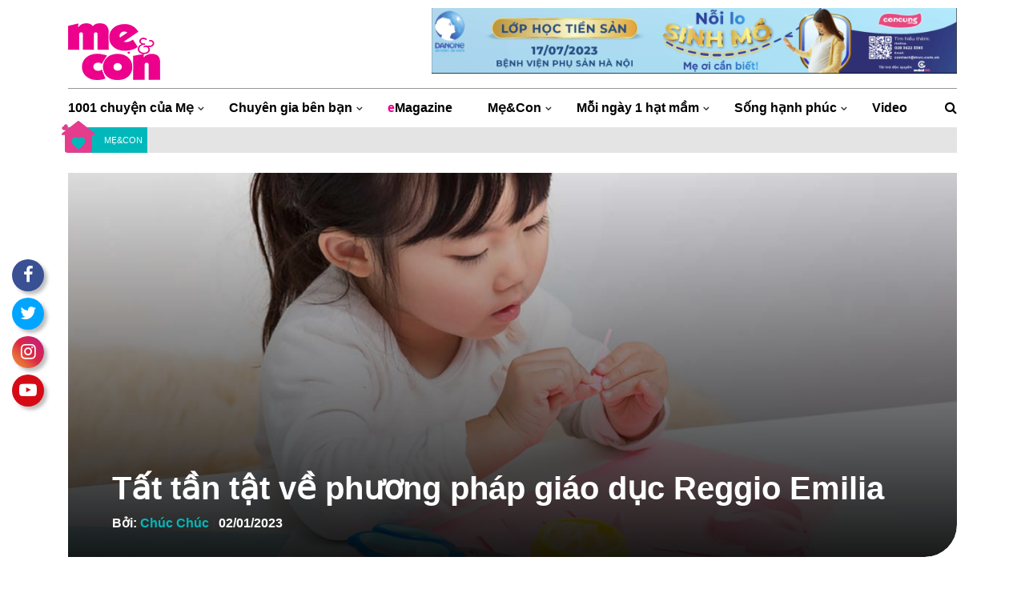

--- FILE ---
content_type: text/html; charset=UTF-8
request_url: https://mevacon.giaoduc.edu.vn/phuong-phap-giao-duc-reggio-emilia/
body_size: 27735
content:
<!DOCTYPE html>
<html lang="vi" prefix="og: https://ogp.me/ns#">
<head>
	<meta charset="UTF-8">
	<meta http-equiv="X-UA-Compatible" content="IE=edge">
	<meta name="viewport" content="width=device-width, initial-scale=1, shrink-to-fit=no">
	<meta name="mobile-web-app-capable" content="yes">
	<meta name="apple-mobile-web-app-capable" content="yes">
	<meta name="apple-mobile-web-app-title" content="Mẹ và Con - Theo bước con lớn khôn">
	<link rel="profile" href="http://gmpg.org/xfn/11">
	<link rel="pingback" href="https://mevacon.giaoduc.edu.vn/xmlrpc.php">
		<style>img:is([sizes="auto" i], [sizes^="auto," i]) { contain-intrinsic-size: 3000px 1500px }</style>
	
<!-- Tối ưu hóa công cụ tìm kiếm bởi Rank Math PRO - https://rankmath.com/ -->
<title>Tất Tần Tật Về Phương Pháp Giáo Dục Reggio Emilia</title>
<meta name="description" content="Mẹ và Con - Nếu bạn đang muốn giúp con tự tin, ham học ngay từ mầm non, phương pháp giáo dục Reggio Emilia là đề xuất đáng cân nhắc."/>
<meta name="robots" content="follow, index, max-snippet:-1, max-video-preview:-1, max-image-preview:large"/>
<link rel="canonical" href="https://mevacon.giaoduc.edu.vn/phuong-phap-giao-duc-reggio-emilia/" />
<meta property="og:locale" content="vi_VN" />
<meta property="og:type" content="article" />
<meta property="og:title" content="Tất Tần Tật Về Phương Pháp Giáo Dục Reggio Emilia" />
<meta property="og:description" content="Mẹ và Con - Nếu bạn đang muốn giúp con tự tin, ham học ngay từ mầm non, phương pháp giáo dục Reggio Emilia là đề xuất đáng cân nhắc." />
<meta property="og:url" content="https://mevacon.giaoduc.edu.vn/phuong-phap-giao-duc-reggio-emilia/" />
<meta property="og:site_name" content="Mẹ và Con" />
<meta property="article:publisher" content="https://www.facebook.com/mevacon" />
<meta property="article:author" content="https://www.facebook.com/trungtranvan" />
<meta property="article:tag" content="dạy trẻ sự tôn trọng" />
<meta property="article:tag" content="tính tự lập" />
<meta property="article:tag" content="tư duy sáng tạo" />
<meta property="article:section" content="Mẹ&amp;Con" />
<meta property="fb:admins" content="1530622211" />
<meta property="og:image" content="https://mevacon.giaoduc.edu.vn/wp-content/uploads/2022/12/phuong-phap-giao-duc-reggio-emilia-3.jpeg" />
<meta property="og:image:secure_url" content="https://mevacon.giaoduc.edu.vn/wp-content/uploads/2022/12/phuong-phap-giao-duc-reggio-emilia-3.jpeg" />
<meta property="og:image:width" content="1200" />
<meta property="og:image:height" content="800" />
<meta property="og:image:alt" content="Tất tần tật về phương pháp giáo dục Reggio Emilia" />
<meta property="og:image:type" content="image/jpeg" />
<meta property="article:published_time" content="2023-01-02T13:00:58+07:00" />
<meta name="twitter:card" content="summary_large_image" />
<meta name="twitter:title" content="Tất Tần Tật Về Phương Pháp Giáo Dục Reggio Emilia" />
<meta name="twitter:description" content="Mẹ và Con - Nếu bạn đang muốn giúp con tự tin, ham học ngay từ mầm non, phương pháp giáo dục Reggio Emilia là đề xuất đáng cân nhắc." />
<meta name="twitter:image" content="https://mevacon.giaoduc.edu.vn/wp-content/uploads/2022/12/phuong-phap-giao-duc-reggio-emilia-3.jpeg" />
<meta name="twitter:label1" content="Được viết bởi" />
<meta name="twitter:data1" content="Chúc Chúc" />
<meta name="twitter:label2" content="Thời gian để đọc" />
<meta name="twitter:data2" content="5 phút" />
<script type="application/ld+json" class="rank-math-schema-pro">{"@context":"https://schema.org","@graph":[{"@type":"Place","@id":"https://mevacon.giaoduc.edu.vn/#place","address":{"@type":"PostalAddress","streetAddress":"46L \u0110\u01b0\u1eddng S\u1ed1 11, Mi\u1ebfu N\u1ed5i, Ph\u01b0\u1eddng 3","addressLocality":"B\u00ecnh Th\u1ea1nh","addressRegion":"H\u1ed3 Ch\u00ed Minh","postalCode":"700000","addressCountry":"Vietnam"}},{"@type":"Organization","@id":"https://mevacon.giaoduc.edu.vn/#organization","name":"T\u1ea0P CH\u00cd M\u1eb8 V\u00c0 CON","url":"https://mevacon.com.vn","sameAs":["https://www.facebook.com/mevacon"],"email":"trungtran@mevacon.com.vn","address":{"@type":"PostalAddress","streetAddress":"46L \u0110\u01b0\u1eddng S\u1ed1 11, Mi\u1ebfu N\u1ed5i, Ph\u01b0\u1eddng 3","addressLocality":"B\u00ecnh Th\u1ea1nh","addressRegion":"H\u1ed3 Ch\u00ed Minh","postalCode":"700000","addressCountry":"Vietnam"},"logo":{"@type":"ImageObject","@id":"https://mevacon.giaoduc.edu.vn/#logo","url":"https://mevacon.com.vn/wp-content/uploads/2019/07/logo_inverse_white_206px.png","contentUrl":"https://mevacon.com.vn/wp-content/uploads/2019/07/logo_inverse_white_206px.png","caption":"T\u1ea0P CH\u00cd M\u1eb8 V\u00c0 CON","inLanguage":"vi","width":"964","height":"627"},"contactPoint":[{"@type":"ContactPoint","telephone":"+84-090-978-7980","contactType":"sales"},{"@type":"ContactPoint","telephone":"+84-090-899-8798","contactType":"technical support"}],"location":{"@id":"https://mevacon.giaoduc.edu.vn/#place"}},{"@type":"WebSite","@id":"https://mevacon.giaoduc.edu.vn/#website","url":"https://mevacon.giaoduc.edu.vn","name":"T\u1ea0P CH\u00cd M\u1eb8 V\u00c0 CON","publisher":{"@id":"https://mevacon.giaoduc.edu.vn/#organization"},"inLanguage":"vi"},{"@type":"ImageObject","@id":"https://mevacon.giaoduc.edu.vn/wp-content/uploads/2022/12/phuong-phap-giao-duc-reggio-emilia-3.jpeg","url":"https://mevacon.giaoduc.edu.vn/wp-content/uploads/2022/12/phuong-phap-giao-duc-reggio-emilia-3.jpeg","width":"1200","height":"800","caption":"T\u1ea5t t\u1ea7n t\u1eadt v\u1ec1 ph\u01b0\u01a1ng ph\u00e1p gi\u00e1o d\u1ee5c Reggio Emilia","inLanguage":"vi"},{"@type":"BreadcrumbList","@id":"https://mevacon.giaoduc.edu.vn/phuong-phap-giao-duc-reggio-emilia/#breadcrumb","itemListElement":[{"@type":"ListItem","position":"1","item":{"@id":"https://mevacon.giaoduc.edu.vn","name":"Trang ch\u1ee7"}},{"@type":"ListItem","position":"2","item":{"@id":"https://mevacon.giaoduc.edu.vn/tag/day-tre-su-ton-trong/","name":"d\u1ea1y tr\u1ebb s\u1ef1 t\u00f4n tr\u1ecdng"}},{"@type":"ListItem","position":"3","item":{"@id":"https://mevacon.giaoduc.edu.vn/phuong-phap-giao-duc-reggio-emilia/","name":"T\u1ea5t t\u1ea7n t\u1eadt v\u1ec1 ph\u01b0\u01a1ng ph\u00e1p gi\u00e1o d\u1ee5c Reggio Emilia"}}]},{"@type":"WebPage","@id":"https://mevacon.giaoduc.edu.vn/phuong-phap-giao-duc-reggio-emilia/#webpage","url":"https://mevacon.giaoduc.edu.vn/phuong-phap-giao-duc-reggio-emilia/","name":"T\u1ea5t T\u1ea7n T\u1eadt V\u1ec1 Ph\u01b0\u01a1ng Ph\u00e1p Gi\u00e1o D\u1ee5c Reggio Emilia","datePublished":"2023-01-02T13:00:58+07:00","dateModified":"2023-01-02T13:00:58+07:00","isPartOf":{"@id":"https://mevacon.giaoduc.edu.vn/#website"},"primaryImageOfPage":{"@id":"https://mevacon.giaoduc.edu.vn/wp-content/uploads/2022/12/phuong-phap-giao-duc-reggio-emilia-3.jpeg"},"inLanguage":"vi","breadcrumb":{"@id":"https://mevacon.giaoduc.edu.vn/phuong-phap-giao-duc-reggio-emilia/#breadcrumb"}},{"@type":"Person","@id":"https://mevacon.giaoduc.edu.vn/phuong-phap-giao-duc-reggio-emilia/#author","name":"Ch\u00fac Ch\u00fac","image":{"@type":"ImageObject","@id":"https://secure.gravatar.com/avatar/dd3921623ce4a1019368b84e94868a1334315b28fe5ea9ea68dfd4c7e24048d7?s=96&amp;r=g","url":"https://secure.gravatar.com/avatar/dd3921623ce4a1019368b84e94868a1334315b28fe5ea9ea68dfd4c7e24048d7?s=96&amp;r=g","caption":"Ch\u00fac Ch\u00fac","inLanguage":"vi"},"sameAs":["https://mevacon.giaoduc.edu.vn"],"worksFor":{"@id":"https://mevacon.giaoduc.edu.vn/#organization"}},{"@type":"NewsArticle","headline":"T\u1ea5t T\u1ea7n T\u1eadt V\u1ec1 Ph\u01b0\u01a1ng Ph\u00e1p Gi\u00e1o D\u1ee5c Reggio Emilia","keywords":"ph\u01b0\u01a1ng ph\u00e1p gi\u00e1o d\u1ee5c Reggio Emilia","datePublished":"2023-01-02T13:00:58+07:00","dateModified":"2023-01-02T13:00:58+07:00","articleSection":"d\u1ea1y tr\u1ebb s\u1ef1 t\u00f4n tr\u1ecdng, t\u00ednh t\u1ef1 l\u1eadp, t\u01b0 duy s\u00e1ng t\u1ea1o","author":{"@id":"https://mevacon.giaoduc.edu.vn/phuong-phap-giao-duc-reggio-emilia/#author","name":"Ch\u00fac Ch\u00fac"},"publisher":{"@id":"https://mevacon.giaoduc.edu.vn/#organization"},"description":"M\u1eb9 v\u00e0 Con - N\u1ebfu b\u1ea1n \u0111ang mu\u1ed1n gi\u00fap con t\u1ef1 tin, ham h\u1ecdc ngay t\u1eeb m\u1ea7m non, ph\u01b0\u01a1ng ph\u00e1p gi\u00e1o d\u1ee5c Reggio Emilia l\u00e0 \u0111\u1ec1 xu\u1ea5t \u0111\u00e1ng c\u00e2n nh\u1eafc.","copyrightYear":"2023","copyrightHolder":{"@id":"https://mevacon.giaoduc.edu.vn/#organization"},"name":"T\u1ea5t T\u1ea7n T\u1eadt V\u1ec1 Ph\u01b0\u01a1ng Ph\u00e1p Gi\u00e1o D\u1ee5c Reggio Emilia","@id":"https://mevacon.giaoduc.edu.vn/phuong-phap-giao-duc-reggio-emilia/#richSnippet","isPartOf":{"@id":"https://mevacon.giaoduc.edu.vn/phuong-phap-giao-duc-reggio-emilia/#webpage"},"image":{"@id":"https://mevacon.giaoduc.edu.vn/wp-content/uploads/2022/12/phuong-phap-giao-duc-reggio-emilia-3.jpeg"},"inLanguage":"vi","mainEntityOfPage":{"@id":"https://mevacon.giaoduc.edu.vn/phuong-phap-giao-duc-reggio-emilia/#webpage"}}]}</script>
<!-- /Plugin SEO WordPress Rank Math -->

<link rel='dns-prefetch' href='//www.googletagmanager.com' />
<link rel="alternate" type="application/rss+xml" title="Dòng thông tin Mẹ và Con &raquo;" href="https://mevacon.giaoduc.edu.vn/feed/" />
<link rel="alternate" type="application/rss+xml" title="Mẹ và Con &raquo; Dòng bình luận" href="https://mevacon.giaoduc.edu.vn/comments/feed/" />
<link rel="alternate" type="application/rss+xml" title="Mẹ và Con &raquo; Tất tần tật về phương pháp giáo dục Reggio Emilia Dòng bình luận" href="https://mevacon.giaoduc.edu.vn/phuong-phap-giao-duc-reggio-emilia/feed/" />
<script type="text/javascript">
/* <![CDATA[ */
window._wpemojiSettings = {"baseUrl":"https:\/\/s.w.org\/images\/core\/emoji\/15.1.0\/72x72\/","ext":".png","svgUrl":"https:\/\/s.w.org\/images\/core\/emoji\/15.1.0\/svg\/","svgExt":".svg","source":{"concatemoji":"https:\/\/mevacon.giaoduc.edu.vn\/wp-includes\/js\/wp-emoji-release.min.js?ver=6.8.1"}};
/*! This file is auto-generated */
!function(i,n){var o,s,e;function c(e){try{var t={supportTests:e,timestamp:(new Date).valueOf()};sessionStorage.setItem(o,JSON.stringify(t))}catch(e){}}function p(e,t,n){e.clearRect(0,0,e.canvas.width,e.canvas.height),e.fillText(t,0,0);var t=new Uint32Array(e.getImageData(0,0,e.canvas.width,e.canvas.height).data),r=(e.clearRect(0,0,e.canvas.width,e.canvas.height),e.fillText(n,0,0),new Uint32Array(e.getImageData(0,0,e.canvas.width,e.canvas.height).data));return t.every(function(e,t){return e===r[t]})}function u(e,t,n){switch(t){case"flag":return n(e,"\ud83c\udff3\ufe0f\u200d\u26a7\ufe0f","\ud83c\udff3\ufe0f\u200b\u26a7\ufe0f")?!1:!n(e,"\ud83c\uddfa\ud83c\uddf3","\ud83c\uddfa\u200b\ud83c\uddf3")&&!n(e,"\ud83c\udff4\udb40\udc67\udb40\udc62\udb40\udc65\udb40\udc6e\udb40\udc67\udb40\udc7f","\ud83c\udff4\u200b\udb40\udc67\u200b\udb40\udc62\u200b\udb40\udc65\u200b\udb40\udc6e\u200b\udb40\udc67\u200b\udb40\udc7f");case"emoji":return!n(e,"\ud83d\udc26\u200d\ud83d\udd25","\ud83d\udc26\u200b\ud83d\udd25")}return!1}function f(e,t,n){var r="undefined"!=typeof WorkerGlobalScope&&self instanceof WorkerGlobalScope?new OffscreenCanvas(300,150):i.createElement("canvas"),a=r.getContext("2d",{willReadFrequently:!0}),o=(a.textBaseline="top",a.font="600 32px Arial",{});return e.forEach(function(e){o[e]=t(a,e,n)}),o}function t(e){var t=i.createElement("script");t.src=e,t.defer=!0,i.head.appendChild(t)}"undefined"!=typeof Promise&&(o="wpEmojiSettingsSupports",s=["flag","emoji"],n.supports={everything:!0,everythingExceptFlag:!0},e=new Promise(function(e){i.addEventListener("DOMContentLoaded",e,{once:!0})}),new Promise(function(t){var n=function(){try{var e=JSON.parse(sessionStorage.getItem(o));if("object"==typeof e&&"number"==typeof e.timestamp&&(new Date).valueOf()<e.timestamp+604800&&"object"==typeof e.supportTests)return e.supportTests}catch(e){}return null}();if(!n){if("undefined"!=typeof Worker&&"undefined"!=typeof OffscreenCanvas&&"undefined"!=typeof URL&&URL.createObjectURL&&"undefined"!=typeof Blob)try{var e="postMessage("+f.toString()+"("+[JSON.stringify(s),u.toString(),p.toString()].join(",")+"));",r=new Blob([e],{type:"text/javascript"}),a=new Worker(URL.createObjectURL(r),{name:"wpTestEmojiSupports"});return void(a.onmessage=function(e){c(n=e.data),a.terminate(),t(n)})}catch(e){}c(n=f(s,u,p))}t(n)}).then(function(e){for(var t in e)n.supports[t]=e[t],n.supports.everything=n.supports.everything&&n.supports[t],"flag"!==t&&(n.supports.everythingExceptFlag=n.supports.everythingExceptFlag&&n.supports[t]);n.supports.everythingExceptFlag=n.supports.everythingExceptFlag&&!n.supports.flag,n.DOMReady=!1,n.readyCallback=function(){n.DOMReady=!0}}).then(function(){return e}).then(function(){var e;n.supports.everything||(n.readyCallback(),(e=n.source||{}).concatemoji?t(e.concatemoji):e.wpemoji&&e.twemoji&&(t(e.twemoji),t(e.wpemoji)))}))}((window,document),window._wpemojiSettings);
/* ]]> */
</script>
<style id='wp-emoji-styles-inline-css' type='text/css'>

	img.wp-smiley, img.emoji {
		display: inline !important;
		border: none !important;
		box-shadow: none !important;
		height: 1em !important;
		width: 1em !important;
		margin: 0 0.07em !important;
		vertical-align: -0.1em !important;
		background: none !important;
		padding: 0 !important;
	}
</style>
<link rel='stylesheet' id='wp-block-library-css' href='https://mevacon.giaoduc.edu.vn/wp-includes/css/dist/block-library/style.min.css?ver=6.8.1' type='text/css' media='all' />
<style id='classic-theme-styles-inline-css' type='text/css'>
/*! This file is auto-generated */
.wp-block-button__link{color:#fff;background-color:#32373c;border-radius:9999px;box-shadow:none;text-decoration:none;padding:calc(.667em + 2px) calc(1.333em + 2px);font-size:1.125em}.wp-block-file__button{background:#32373c;color:#fff;text-decoration:none}
</style>
<style id='global-styles-inline-css' type='text/css'>
:root{--wp--preset--aspect-ratio--square: 1;--wp--preset--aspect-ratio--4-3: 4/3;--wp--preset--aspect-ratio--3-4: 3/4;--wp--preset--aspect-ratio--3-2: 3/2;--wp--preset--aspect-ratio--2-3: 2/3;--wp--preset--aspect-ratio--16-9: 16/9;--wp--preset--aspect-ratio--9-16: 9/16;--wp--preset--color--black: #000000;--wp--preset--color--cyan-bluish-gray: #abb8c3;--wp--preset--color--white: #ffffff;--wp--preset--color--pale-pink: #f78da7;--wp--preset--color--vivid-red: #cf2e2e;--wp--preset--color--luminous-vivid-orange: #ff6900;--wp--preset--color--luminous-vivid-amber: #fcb900;--wp--preset--color--light-green-cyan: #7bdcb5;--wp--preset--color--vivid-green-cyan: #00d084;--wp--preset--color--pale-cyan-blue: #8ed1fc;--wp--preset--color--vivid-cyan-blue: #0693e3;--wp--preset--color--vivid-purple: #9b51e0;--wp--preset--gradient--vivid-cyan-blue-to-vivid-purple: linear-gradient(135deg,rgba(6,147,227,1) 0%,rgb(155,81,224) 100%);--wp--preset--gradient--light-green-cyan-to-vivid-green-cyan: linear-gradient(135deg,rgb(122,220,180) 0%,rgb(0,208,130) 100%);--wp--preset--gradient--luminous-vivid-amber-to-luminous-vivid-orange: linear-gradient(135deg,rgba(252,185,0,1) 0%,rgba(255,105,0,1) 100%);--wp--preset--gradient--luminous-vivid-orange-to-vivid-red: linear-gradient(135deg,rgba(255,105,0,1) 0%,rgb(207,46,46) 100%);--wp--preset--gradient--very-light-gray-to-cyan-bluish-gray: linear-gradient(135deg,rgb(238,238,238) 0%,rgb(169,184,195) 100%);--wp--preset--gradient--cool-to-warm-spectrum: linear-gradient(135deg,rgb(74,234,220) 0%,rgb(151,120,209) 20%,rgb(207,42,186) 40%,rgb(238,44,130) 60%,rgb(251,105,98) 80%,rgb(254,248,76) 100%);--wp--preset--gradient--blush-light-purple: linear-gradient(135deg,rgb(255,206,236) 0%,rgb(152,150,240) 100%);--wp--preset--gradient--blush-bordeaux: linear-gradient(135deg,rgb(254,205,165) 0%,rgb(254,45,45) 50%,rgb(107,0,62) 100%);--wp--preset--gradient--luminous-dusk: linear-gradient(135deg,rgb(255,203,112) 0%,rgb(199,81,192) 50%,rgb(65,88,208) 100%);--wp--preset--gradient--pale-ocean: linear-gradient(135deg,rgb(255,245,203) 0%,rgb(182,227,212) 50%,rgb(51,167,181) 100%);--wp--preset--gradient--electric-grass: linear-gradient(135deg,rgb(202,248,128) 0%,rgb(113,206,126) 100%);--wp--preset--gradient--midnight: linear-gradient(135deg,rgb(2,3,129) 0%,rgb(40,116,252) 100%);--wp--preset--font-size--small: 13px;--wp--preset--font-size--medium: 20px;--wp--preset--font-size--large: 36px;--wp--preset--font-size--x-large: 42px;--wp--preset--spacing--20: 0.44rem;--wp--preset--spacing--30: 0.67rem;--wp--preset--spacing--40: 1rem;--wp--preset--spacing--50: 1.5rem;--wp--preset--spacing--60: 2.25rem;--wp--preset--spacing--70: 3.38rem;--wp--preset--spacing--80: 5.06rem;--wp--preset--shadow--natural: 6px 6px 9px rgba(0, 0, 0, 0.2);--wp--preset--shadow--deep: 12px 12px 50px rgba(0, 0, 0, 0.4);--wp--preset--shadow--sharp: 6px 6px 0px rgba(0, 0, 0, 0.2);--wp--preset--shadow--outlined: 6px 6px 0px -3px rgba(255, 255, 255, 1), 6px 6px rgba(0, 0, 0, 1);--wp--preset--shadow--crisp: 6px 6px 0px rgba(0, 0, 0, 1);}:where(.is-layout-flex){gap: 0.5em;}:where(.is-layout-grid){gap: 0.5em;}body .is-layout-flex{display: flex;}.is-layout-flex{flex-wrap: wrap;align-items: center;}.is-layout-flex > :is(*, div){margin: 0;}body .is-layout-grid{display: grid;}.is-layout-grid > :is(*, div){margin: 0;}:where(.wp-block-columns.is-layout-flex){gap: 2em;}:where(.wp-block-columns.is-layout-grid){gap: 2em;}:where(.wp-block-post-template.is-layout-flex){gap: 1.25em;}:where(.wp-block-post-template.is-layout-grid){gap: 1.25em;}.has-black-color{color: var(--wp--preset--color--black) !important;}.has-cyan-bluish-gray-color{color: var(--wp--preset--color--cyan-bluish-gray) !important;}.has-white-color{color: var(--wp--preset--color--white) !important;}.has-pale-pink-color{color: var(--wp--preset--color--pale-pink) !important;}.has-vivid-red-color{color: var(--wp--preset--color--vivid-red) !important;}.has-luminous-vivid-orange-color{color: var(--wp--preset--color--luminous-vivid-orange) !important;}.has-luminous-vivid-amber-color{color: var(--wp--preset--color--luminous-vivid-amber) !important;}.has-light-green-cyan-color{color: var(--wp--preset--color--light-green-cyan) !important;}.has-vivid-green-cyan-color{color: var(--wp--preset--color--vivid-green-cyan) !important;}.has-pale-cyan-blue-color{color: var(--wp--preset--color--pale-cyan-blue) !important;}.has-vivid-cyan-blue-color{color: var(--wp--preset--color--vivid-cyan-blue) !important;}.has-vivid-purple-color{color: var(--wp--preset--color--vivid-purple) !important;}.has-black-background-color{background-color: var(--wp--preset--color--black) !important;}.has-cyan-bluish-gray-background-color{background-color: var(--wp--preset--color--cyan-bluish-gray) !important;}.has-white-background-color{background-color: var(--wp--preset--color--white) !important;}.has-pale-pink-background-color{background-color: var(--wp--preset--color--pale-pink) !important;}.has-vivid-red-background-color{background-color: var(--wp--preset--color--vivid-red) !important;}.has-luminous-vivid-orange-background-color{background-color: var(--wp--preset--color--luminous-vivid-orange) !important;}.has-luminous-vivid-amber-background-color{background-color: var(--wp--preset--color--luminous-vivid-amber) !important;}.has-light-green-cyan-background-color{background-color: var(--wp--preset--color--light-green-cyan) !important;}.has-vivid-green-cyan-background-color{background-color: var(--wp--preset--color--vivid-green-cyan) !important;}.has-pale-cyan-blue-background-color{background-color: var(--wp--preset--color--pale-cyan-blue) !important;}.has-vivid-cyan-blue-background-color{background-color: var(--wp--preset--color--vivid-cyan-blue) !important;}.has-vivid-purple-background-color{background-color: var(--wp--preset--color--vivid-purple) !important;}.has-black-border-color{border-color: var(--wp--preset--color--black) !important;}.has-cyan-bluish-gray-border-color{border-color: var(--wp--preset--color--cyan-bluish-gray) !important;}.has-white-border-color{border-color: var(--wp--preset--color--white) !important;}.has-pale-pink-border-color{border-color: var(--wp--preset--color--pale-pink) !important;}.has-vivid-red-border-color{border-color: var(--wp--preset--color--vivid-red) !important;}.has-luminous-vivid-orange-border-color{border-color: var(--wp--preset--color--luminous-vivid-orange) !important;}.has-luminous-vivid-amber-border-color{border-color: var(--wp--preset--color--luminous-vivid-amber) !important;}.has-light-green-cyan-border-color{border-color: var(--wp--preset--color--light-green-cyan) !important;}.has-vivid-green-cyan-border-color{border-color: var(--wp--preset--color--vivid-green-cyan) !important;}.has-pale-cyan-blue-border-color{border-color: var(--wp--preset--color--pale-cyan-blue) !important;}.has-vivid-cyan-blue-border-color{border-color: var(--wp--preset--color--vivid-cyan-blue) !important;}.has-vivid-purple-border-color{border-color: var(--wp--preset--color--vivid-purple) !important;}.has-vivid-cyan-blue-to-vivid-purple-gradient-background{background: var(--wp--preset--gradient--vivid-cyan-blue-to-vivid-purple) !important;}.has-light-green-cyan-to-vivid-green-cyan-gradient-background{background: var(--wp--preset--gradient--light-green-cyan-to-vivid-green-cyan) !important;}.has-luminous-vivid-amber-to-luminous-vivid-orange-gradient-background{background: var(--wp--preset--gradient--luminous-vivid-amber-to-luminous-vivid-orange) !important;}.has-luminous-vivid-orange-to-vivid-red-gradient-background{background: var(--wp--preset--gradient--luminous-vivid-orange-to-vivid-red) !important;}.has-very-light-gray-to-cyan-bluish-gray-gradient-background{background: var(--wp--preset--gradient--very-light-gray-to-cyan-bluish-gray) !important;}.has-cool-to-warm-spectrum-gradient-background{background: var(--wp--preset--gradient--cool-to-warm-spectrum) !important;}.has-blush-light-purple-gradient-background{background: var(--wp--preset--gradient--blush-light-purple) !important;}.has-blush-bordeaux-gradient-background{background: var(--wp--preset--gradient--blush-bordeaux) !important;}.has-luminous-dusk-gradient-background{background: var(--wp--preset--gradient--luminous-dusk) !important;}.has-pale-ocean-gradient-background{background: var(--wp--preset--gradient--pale-ocean) !important;}.has-electric-grass-gradient-background{background: var(--wp--preset--gradient--electric-grass) !important;}.has-midnight-gradient-background{background: var(--wp--preset--gradient--midnight) !important;}.has-small-font-size{font-size: var(--wp--preset--font-size--small) !important;}.has-medium-font-size{font-size: var(--wp--preset--font-size--medium) !important;}.has-large-font-size{font-size: var(--wp--preset--font-size--large) !important;}.has-x-large-font-size{font-size: var(--wp--preset--font-size--x-large) !important;}
:where(.wp-block-post-template.is-layout-flex){gap: 1.25em;}:where(.wp-block-post-template.is-layout-grid){gap: 1.25em;}
:where(.wp-block-columns.is-layout-flex){gap: 2em;}:where(.wp-block-columns.is-layout-grid){gap: 2em;}
:root :where(.wp-block-pullquote){font-size: 1.5em;line-height: 1.6;}
</style>
<link rel='stylesheet' id='contact-form-7-css' href='https://mevacon.giaoduc.edu.vn/wp-content/plugins/contact-form-7/includes/css/styles.css?ver=6.0.6' type='text/css' media='all' />
<link rel='stylesheet' id='understrap-styles-css' href='https://mevacon.giaoduc.edu.vn/wp-content/themes/southteam/css/theme.min.css?ver=20.20.1625654520' type='text/css' media='all' />
<link rel='stylesheet' id='main-styles-css' href='https://mevacon.giaoduc.edu.vn/wp-content/themes/southteam/style.css?ver=6.8.1' type='text/css' media='all' />
<link rel='stylesheet' id='carousel-styles-css' href='https://mevacon.giaoduc.edu.vn/wp-content/themes/southteam/css/carousel.css?ver=6.8.1' type='text/css' media='all' />
<link rel='stylesheet' id='fixedtoc-style-css' href='https://mevacon.giaoduc.edu.vn/wp-content/plugins/fixed-toc/frontend/assets/css/ftoc.min.css?ver=3.1.21' type='text/css' media='all' />
<style id='fixedtoc-style-inline-css' type='text/css'>
.ftwp-in-post#ftwp-container-outer { height: auto; } #ftwp-container.ftwp-wrap #ftwp-contents { width: 250px; height: auto; } .ftwp-in-post#ftwp-container-outer #ftwp-contents { height: auto; } .ftwp-in-post#ftwp-container-outer.ftwp-float-none #ftwp-contents { width: 800px; } #ftwp-container.ftwp-wrap #ftwp-trigger { width: 38px; height: 38px; font-size: 22.8px; } #ftwp-container.ftwp-wrap #ftwp-header { font-size: 22px; font-family: inherit; } #ftwp-container.ftwp-wrap #ftwp-header-title { font-weight: bold; } #ftwp-container.ftwp-wrap #ftwp-list { font-size: 14px; font-family: inherit; } #ftwp-container #ftwp-list.ftwp-liststyle-decimal .ftwp-anchor::before { font-size: 14px; } #ftwp-container #ftwp-list.ftwp-strong-first>.ftwp-item>.ftwp-anchor .ftwp-text { font-size: 15.4px; } #ftwp-container #ftwp-list.ftwp-strong-first.ftwp-liststyle-decimal>.ftwp-item>.ftwp-anchor::before { font-size: 15.4px; } #ftwp-container.ftwp-wrap #ftwp-trigger { color: #f2009d; background: rgba(242,0,157,0.95); } #ftwp-container.ftwp-wrap #ftwp-contents { border-color: rgba(249,4,151,0.95); } #ftwp-container.ftwp-wrap #ftwp-header { color: #f90497; background: rgba(243,243,243,0.95); } #ftwp-container.ftwp-wrap #ftwp-contents:hover #ftwp-header { background: #f3f3f3; } #ftwp-container.ftwp-wrap #ftwp-list { color: #333; background: rgba(255,255,255,0.95); } #ftwp-container.ftwp-wrap #ftwp-contents:hover #ftwp-list { background: #ffffff; } #ftwp-container.ftwp-wrap #ftwp-list .ftwp-anchor:hover { color: #f90497; } #ftwp-container.ftwp-wrap #ftwp-list .ftwp-anchor:focus, #ftwp-container.ftwp-wrap #ftwp-list .ftwp-active, #ftwp-container.ftwp-wrap #ftwp-list .ftwp-active:hover { color: #fff; } #ftwp-container.ftwp-wrap #ftwp-list .ftwp-text::before { background: rgba(249,4,151,0.95); } .ftwp-heading-target::before { background: rgba(221,51,51,0.95); }
</style>
<script type="text/javascript" src="https://mevacon.giaoduc.edu.vn/wp-includes/js/jquery/jquery.min.js?ver=3.7.1" id="jquery-core-js"></script>
<script type="text/javascript" src="https://mevacon.giaoduc.edu.vn/wp-includes/js/jquery/jquery-migrate.min.js?ver=3.4.1" id="jquery-migrate-js"></script>

<!-- Đoạn mã Google tag (gtag.js) được thêm bởi Site Kit -->

<!-- Đoạn mã Google Analytics được thêm bởi Site Kit -->
<script type="text/javascript" src="https://www.googletagmanager.com/gtag/js?id=G-MMDRJW3ZQ5" id="google_gtagjs-js" async></script>
<script type="text/javascript" id="google_gtagjs-js-after">
/* <![CDATA[ */
window.dataLayer = window.dataLayer || [];function gtag(){dataLayer.push(arguments);}
gtag("set","linker",{"domains":["mevacon.giaoduc.edu.vn"]});
gtag("js", new Date());
gtag("set", "developer_id.dZTNiMT", true);
gtag("config", "G-MMDRJW3ZQ5");
/* ]]> */
</script>

<!-- Kết thúc đoạn mã Google tag (gtag.js) được thêm bởi Site Kit -->
<link rel="https://api.w.org/" href="https://mevacon.giaoduc.edu.vn/wp-json/" /><link rel="alternate" title="JSON" type="application/json" href="https://mevacon.giaoduc.edu.vn/wp-json/wp/v2/posts/197941" /><link rel="EditURI" type="application/rsd+xml" title="RSD" href="https://mevacon.giaoduc.edu.vn/xmlrpc.php?rsd" />
<meta name="generator" content="WordPress 6.8.1" />
<link rel='shortlink' href='https://mevacon.giaoduc.edu.vn/?p=197941' />
<link rel="alternate" title="oNhúng (JSON)" type="application/json+oembed" href="https://mevacon.giaoduc.edu.vn/wp-json/oembed/1.0/embed?url=https%3A%2F%2Fmevacon.giaoduc.edu.vn%2Fphuong-phap-giao-duc-reggio-emilia%2F" />
<link rel="alternate" title="oNhúng (XML)" type="text/xml+oembed" href="https://mevacon.giaoduc.edu.vn/wp-json/oembed/1.0/embed?url=https%3A%2F%2Fmevacon.giaoduc.edu.vn%2Fphuong-phap-giao-duc-reggio-emilia%2F&#038;format=xml" />
<meta name="generator" content="Site Kit by Google 1.153.0" /><meta name="mobile-web-app-capable" content="yes">
<meta name="apple-mobile-web-app-capable" content="yes">
<meta name="apple-mobile-web-app-title" content="Mẹ và Con - Theo bước con lớn khôn">
<link rel="icon" href="https://mevacon.giaoduc.edu.vn/wp-content/uploads/2018/07/favicon-96x96-75x75.png" sizes="32x32" />
<link rel="icon" href="https://mevacon.giaoduc.edu.vn/wp-content/uploads/2018/07/favicon-96x96.png" sizes="192x192" />
<link rel="apple-touch-icon" href="https://mevacon.giaoduc.edu.vn/wp-content/uploads/2018/07/favicon-96x96.png" />
<meta name="msapplication-TileImage" content="https://mevacon.giaoduc.edu.vn/wp-content/uploads/2018/07/favicon-96x96.png" />
        <!-- Global site tag (gtag.js) - Google Analytics -->
	<script async src="https://www.googletagmanager.com/gtag/js?id=UA-37775139-1"></script>
	<script>
  		window.dataLayer = window.dataLayer || [];
  		function gtag(){dataLayer.push(arguments);}
  		gtag('js', new Date());

  		gtag('config', 'UA-37775139-1');
	</script>
	<!-- Clarity tracking code for https://mevacon.giaoduc.edu.vn/ --><script>    (function(c,l,a,r,i,t,y){        c[a]=c[a]||function(){(c[a].q=c[a].q||[]).push(arguments)};        t=l.createElement(r);t.async=1;t.src="https://www.clarity.ms/tag/"+i+"?ref=bwt";        y=l.getElementsByTagName(r)[0];y.parentNode.insertBefore(t,y);    })(window, document, "clarity", "script", "7fu2xtpfgu");</script>
</head>

<body class="wp-singular post-template-default single single-post postid-197941 single-format-standard wp-custom-logo wp-embed-responsive wp-theme-southteam group-blog has-ftoc">

<div class="hfeed site" id="page">

	<!-- ******************* The Navbar Area ******************* -->
	<div id="wrapper-navbar" itemscope itemtype="http://schema.org/WebSite">

		<a class="skip-link screen-reader-text sr-only" href="#content">Skip to content</a>
		<header class="header">
                    <div class="middle-header">
                        <div class="container">
                        <div class="row align-items-center align-items-lg-end">
                            <div class="col-lg-3 col-8 col-sm-9 col-md-10">
                                <a class="logo" href="https://mevacon.giaoduc.edu.vn" title="Mẹ và Con">
                                    <img src="https://mevacon.giaoduc.edu.vn/wp-content/uploads/2021/06/logo.png" width="115" height="71">
                                </a>
                            </div>
                            <div class="col-lg-9 col-4 col-sm-3 col-md-2">
								<div class="banner-rec d-none d-lg-block text-right">
								<div id="media_image-7" class="banner widget mb-2 widget_media_image"><a href="https://www.aptaclub.com.vn/dang-ky-thanh-vien-aptaclub.html?utm_source=C-Section+CRM&#038;utm_medium=med_voucher&#038;utm_campaign=mama_class&#038;utm_id=C-Section+Mama+Class"><img width="1889" height="236" src="https://mevacon.giaoduc.edu.vn/wp-content/uploads/2023/07/noi-lo-sinh-mo-2.png" class="image wp-image-204053  attachment-full size-full" alt="Nổi lo sinh mổ" style="max-width: 100%; height: auto;" decoding="async" srcset="https://mevacon.giaoduc.edu.vn/wp-content/uploads/2023/07/noi-lo-sinh-mo-2.png 1889w, https://mevacon.giaoduc.edu.vn/wp-content/uploads/2023/07/noi-lo-sinh-mo-2-300x37.png 300w, https://mevacon.giaoduc.edu.vn/wp-content/uploads/2023/07/noi-lo-sinh-mo-2-1024x128.png 1024w, https://mevacon.giaoduc.edu.vn/wp-content/uploads/2023/07/noi-lo-sinh-mo-2-768x96.png 768w, https://mevacon.giaoduc.edu.vn/wp-content/uploads/2023/07/noi-lo-sinh-mo-2-1536x192.png 1536w" sizes="(max-width: 1889px) 100vw, 1889px" /></a></div>								</div>
								<div class="d-flex d-lg-none align-items-center justify-content-between">
								<div class="menu-item menu-search d-lg-none"><a><i class="fa fa-search"></i></a></div>
									<div class="mobile-menu-icon">
										<a class="mobile-menu">
                                        <span></span>
                                        <span></span>
                                        <span></span>
                                        <span></span>
                                    </a>
									</div>
								</div>
								
                                </div>
                        </div>
                        </div>
                    </div>
			<div class="bottom-header">
				<div class="container">
					<div class="primery-menu">
                                    <div class="logo d-lg-none">
                                        <a rel="home" href="https://mevacon.giaoduc.edu.vn" title="Mẹ và Con">
                                            <img src="https://mevacon.giaoduc.edu.vn/wp-content/uploads/2021/06/logo.png" width="75" class="aligncenter p-1">
                                        </a>
                                    </div>
						<div class="menu-menu-chinh-container">
							<ul id="main-menu" class="list-unstyled p-0 m-0">
<li id="menu-item-12429" class="menu-item menu-item-has-children"><a href="https://mevacon.giaoduc.edu.vn/1001-chuyen-cua-me/">1001 chuyện của Mẹ</a><ul class="sub-menu"><li class="sub-mega-menu"><div class="row"><div class="block-mega-child-cats col-lg-1_5 pr-lg-0"><a href="https://mevacon.giaoduc.edu.vn/1001-chuyen-cua-me/chi-tieu-thong-minh/" data-id="12442">Chi tiêu thông minh</a><a href="https://mevacon.giaoduc.edu.vn/1001-chuyen-cua-me/chuyen-gia-dinh/" data-id="12439">Chuyện gia đình</a><a href="https://mevacon.giaoduc.edu.vn/1001-chuyen-cua-me/dieu-me-nghi/" data-id="12464">Điều mẹ nghĩ</a><a href="https://mevacon.giaoduc.edu.vn/1001-chuyen-cua-me/goc-vo-chong/" data-id="17">Góc vợ chồng</a><a href="https://mevacon.giaoduc.edu.vn/1001-chuyen-cua-me/khoanh-khac-cua-ban/" data-id="12444">Khoảnh khắc của bạn</a><a href="https://mevacon.giaoduc.edu.vn/1001-chuyen-cua-me/khong-gian-song/" data-id="12443">Không gian sống</a><a href="https://mevacon.giaoduc.edu.vn/1001-chuyen-cua-me/muon-mau-cong-so/" data-id="12441">Muôn màu công sở</a><a href="https://mevacon.giaoduc.edu.vn/1001-chuyen-cua-me/tam-su-chia-se/" data-id="23">Tâm sự - Chia sẻ</a></div><div class="mega-modules-wrap col-lg-4_5 pl-lg-2"><div class="d-flex"><div class="modules_wrap_item col-lg-3 px-1"><a href="https://mevacon.giaoduc.edu.vn/nguoi-dan-ong/" title="Nhận diện người đàn ông khi yêu thật lòng qua những biểu hiện này!"><div class="modules_wrap_item_thumb"><img width="1000" height="666" src="https://mevacon.giaoduc.edu.vn/wp-content/uploads/2026/01/nguoi-dan-ong-1.jpg" class="attachment-post-thumbnail size-post-thumbnail wp-post-image" alt="người đàn ông" decoding="async" loading="lazy" srcset="https://mevacon.giaoduc.edu.vn/wp-content/uploads/2026/01/nguoi-dan-ong-1.jpg 1000w, https://mevacon.giaoduc.edu.vn/wp-content/uploads/2026/01/nguoi-dan-ong-1-300x200.jpg 300w, https://mevacon.giaoduc.edu.vn/wp-content/uploads/2026/01/nguoi-dan-ong-1-768x511.jpg 768w" sizes="auto, (max-width: 1000px) 100vw, 1000px" title="Nhận diện người đàn ông khi yêu thật lòng qua những biểu hiện này! 4"><span class="cat-name">Góc vợ chồng</span></div><p class="title">Nhận diện người đàn ông khi yêu thật lòng qua những biểu hiện này!</p></a></div><div class="modules_wrap_item col-lg-3 px-1"><a href="https://mevacon.giaoduc.edu.vn/dan-ong-la-the/" title="Đàn ông là thế: Những sự thật khiến các chị em thức tỉnh"><div class="modules_wrap_item_thumb"><img width="1000" height="667" src="https://mevacon.giaoduc.edu.vn/wp-content/uploads/2026/01/dan-ong-la-the-1.jpg" class="attachment-post-thumbnail size-post-thumbnail wp-post-image" alt="đàn ông là thế" decoding="async" loading="lazy" srcset="https://mevacon.giaoduc.edu.vn/wp-content/uploads/2026/01/dan-ong-la-the-1.jpg 1000w, https://mevacon.giaoduc.edu.vn/wp-content/uploads/2026/01/dan-ong-la-the-1-300x200.jpg 300w, https://mevacon.giaoduc.edu.vn/wp-content/uploads/2026/01/dan-ong-la-the-1-768x512.jpg 768w" sizes="auto, (max-width: 1000px) 100vw, 1000px" title="Đàn ông là thế: Những sự thật khiến các chị em thức tỉnh 5"><span class="cat-name">Góc vợ chồng</span></div><p class="title">Đàn ông là thế: Những sự thật khiến các chị em thức tỉnh</p></a></div><div class="modules_wrap_item col-lg-3 px-1"><a href="https://mevacon.giaoduc.edu.vn/hieu-ung-sau-chia-tay/" title="Hiệu ứng sau chia tay khiến họ nhớ bạn, nhưng đừng lầm tưởng đó là còn yêu"><div class="modules_wrap_item_thumb"><img width="1000" height="667" src="https://mevacon.giaoduc.edu.vn/wp-content/uploads/2026/01/hieu-ung-sau-chia-tay-1.jpg" class="attachment-post-thumbnail size-post-thumbnail wp-post-image" alt="hiệu ứng sau chia tay" decoding="async" loading="lazy" srcset="https://mevacon.giaoduc.edu.vn/wp-content/uploads/2026/01/hieu-ung-sau-chia-tay-1.jpg 1000w, https://mevacon.giaoduc.edu.vn/wp-content/uploads/2026/01/hieu-ung-sau-chia-tay-1-300x200.jpg 300w, https://mevacon.giaoduc.edu.vn/wp-content/uploads/2026/01/hieu-ung-sau-chia-tay-1-768x512.jpg 768w" sizes="auto, (max-width: 1000px) 100vw, 1000px" title="Hiệu ứng sau chia tay khiến họ nhớ bạn, nhưng đừng lầm tưởng đó là còn yêu 6"><span class="cat-name">Góc vợ chồng</span></div><p class="title">Hiệu ứng sau chia tay khiến họ nhớ bạn, nhưng đừng lầm tưởng đó là còn yêu</p></a></div><div class="modules_wrap_item col-lg-3 px-1"><a href="https://mevacon.giaoduc.edu.vn/cach-lam-cho-dan-ong-say-me/" title="Phụ nữ im lặng có phải là cách làm cho đàn ông say mê hơn không?"><div class="modules_wrap_item_thumb"><img width="1000" height="667" src="https://mevacon.giaoduc.edu.vn/wp-content/uploads/2026/01/cach-lam-cho-dan-ong-say-me-2.jpg" class="attachment-post-thumbnail size-post-thumbnail wp-post-image" alt="cách làm cho đàn ông say mê" decoding="async" loading="lazy" srcset="https://mevacon.giaoduc.edu.vn/wp-content/uploads/2026/01/cach-lam-cho-dan-ong-say-me-2.jpg 1000w, https://mevacon.giaoduc.edu.vn/wp-content/uploads/2026/01/cach-lam-cho-dan-ong-say-me-2-300x200.jpg 300w, https://mevacon.giaoduc.edu.vn/wp-content/uploads/2026/01/cach-lam-cho-dan-ong-say-me-2-768x512.jpg 768w" sizes="auto, (max-width: 1000px) 100vw, 1000px" title="Phụ nữ im lặng có phải là cách làm cho đàn ông say mê hơn không? 7"><span class="cat-name">Góc vợ chồng</span></div><p class="title">Phụ nữ im lặng có phải là cách làm cho đàn ông say mê hơn không?</p></a></div></div></div></div></li></ul></li><li id="menu-item-12428" class="menu-item menu-item-has-children"><a href="https://mevacon.giaoduc.edu.vn/chuyen-gia-ben-ban/">Chuyên gia bên bạn</a><ul class="sub-menu"><li class="sub-mega-menu"><div class="row"><div class="block-mega-child-cats col-lg-1_5 pr-lg-0"><a href="https://mevacon.giaoduc.edu.vn/chuyen-gia-ben-ban/be-khoe-me-vui/" data-id="14">Bé khỏe - Mẹ vui</a><a href="https://mevacon.giaoduc.edu.vn/chuyen-gia-ben-ban/goc-chuyen-gia/" data-id="12436">Góc chuyên gia</a><a href="https://mevacon.giaoduc.edu.vn/chuyen-gia-ben-ban/kich-thich-nao-bo/" data-id="12437">Kích thích não bộ</a><a href="https://mevacon.giaoduc.edu.vn/chuyen-gia-ben-ban/trac-nghiem-tam-ly/" data-id="12435">Trắc nghiệm tâm lý</a><a href="https://mevacon.giaoduc.edu.vn/chuyen-gia-ben-ban/tu-van-truc-tuyen/" data-id="12433">Tư vấn trực tuyến</a></div><div class="mega-modules-wrap col-lg-4_5 pl-lg-2"><div class="d-flex"><div class="modules_wrap_item col-lg-3 px-1"><a href="https://mevacon.giaoduc.edu.vn/viet-nhat-ky/" title="Bạn có biết viết nhật ký mục tiêu, bí quyết cho những ước mơ thành hiện thực?"><div class="modules_wrap_item_thumb"><img width="1000" height="667" src="https://mevacon.giaoduc.edu.vn/wp-content/uploads/2025/09/viet-nhat-ky-1.jpg" class="attachment-post-thumbnail size-post-thumbnail wp-post-image" alt="viết nhật ký​" decoding="async" loading="lazy" srcset="https://mevacon.giaoduc.edu.vn/wp-content/uploads/2025/09/viet-nhat-ky-1.jpg 1000w, https://mevacon.giaoduc.edu.vn/wp-content/uploads/2025/09/viet-nhat-ky-1-300x200.jpg 300w, https://mevacon.giaoduc.edu.vn/wp-content/uploads/2025/09/viet-nhat-ky-1-768x512.jpg 768w" sizes="auto, (max-width: 1000px) 100vw, 1000px" title="Bạn có biết viết nhật ký mục tiêu, bí quyết cho những ước mơ thành hiện thực? 8"><span class="cat-name">Khoảnh khắc của bạn</span></div><p class="title">Bạn có biết viết nhật ký mục tiêu, bí quyết cho những ước mơ thành hiện thực?</p></a></div><div class="modules_wrap_item col-lg-3 px-1"><a href="https://mevacon.giaoduc.edu.vn/biocodex-ra-mat-cong-ty-con-tai-viet-nam/" title="Biocodex ra mắt công ty con tại Việt Nam – Cam kết hướng tới các giải pháp chăm sóc sức khỏe sáng tạo và đột phá"><div class="modules_wrap_item_thumb"><img width="2560" height="1707" src="https://mevacon.giaoduc.edu.vn/wp-content/uploads/2025/03/DSC06878-scaled.jpg" class="attachment-post-thumbnail size-post-thumbnail wp-post-image" alt="Biocodex ra mắt công ty con tại Việt Nam – Cam kết hướng tới các giải pháp chăm sóc sức khỏe sáng tạo và đột phá 1" decoding="async" loading="lazy" srcset="https://mevacon.giaoduc.edu.vn/wp-content/uploads/2025/03/DSC06878-scaled.jpg 2560w, https://mevacon.giaoduc.edu.vn/wp-content/uploads/2025/03/DSC06878-300x200.jpg 300w, https://mevacon.giaoduc.edu.vn/wp-content/uploads/2025/03/DSC06878-1024x683.jpg 1024w, https://mevacon.giaoduc.edu.vn/wp-content/uploads/2025/03/DSC06878-768x512.jpg 768w, https://mevacon.giaoduc.edu.vn/wp-content/uploads/2025/03/DSC06878-1536x1024.jpg 1536w, https://mevacon.giaoduc.edu.vn/wp-content/uploads/2025/03/DSC06878-2048x1365.jpg 2048w" sizes="auto, (max-width: 2560px) 100vw, 2560px" title="Biocodex ra mắt công ty con tại Việt Nam – Cam kết hướng tới các giải pháp chăm sóc sức khỏe sáng tạo và đột phá 9"><span class="cat-name">Góc chuyên gia</span></div><p class="title">Biocodex ra mắt công ty con tại Việt Nam – Cam kết hướng tới các giải pháp chăm sóc sức khỏe sáng tạo và đột phá</p></a></div><div class="modules_wrap_item col-lg-3 px-1"><a href="https://mevacon.giaoduc.edu.vn/13-nguyen-nhan-chong-mat-buon-non/" title="Nhận diện các dấu hiệu chóng mặt buồn nôn cần đến gặp bác sĩ ngay!"><div class="modules_wrap_item_thumb"><img width="1200" height="800" src="https://mevacon.giaoduc.edu.vn/wp-content/uploads/2022/08/nguyen-nhan-chong-mat-buon-non-1.jpeg" class="attachment-post-thumbnail size-post-thumbnail wp-post-image" alt="nguyên nhân buồn nôn chóng mặt" decoding="async" loading="lazy" srcset="https://mevacon.giaoduc.edu.vn/wp-content/uploads/2022/08/nguyen-nhan-chong-mat-buon-non-1.jpeg 1200w, https://mevacon.giaoduc.edu.vn/wp-content/uploads/2022/08/nguyen-nhan-chong-mat-buon-non-1-300x200.jpeg 300w, https://mevacon.giaoduc.edu.vn/wp-content/uploads/2022/08/nguyen-nhan-chong-mat-buon-non-1-1024x683.jpeg 1024w, https://mevacon.giaoduc.edu.vn/wp-content/uploads/2022/08/nguyen-nhan-chong-mat-buon-non-1-768x512.jpeg 768w" sizes="auto, (max-width: 1200px) 100vw, 1200px" title="Nhận diện các dấu hiệu chóng mặt buồn nôn cần đến gặp bác sĩ ngay! 10"><span class="cat-name">Góc chuyên gia</span></div><p class="title">Nhận diện các dấu hiệu chóng mặt buồn nôn cần đến gặp bác sĩ ngay!</p></a></div><div class="modules_wrap_item col-lg-3 px-1"><a href="https://mevacon.giaoduc.edu.vn/nhiem-trung-duong-ruot-nen-lam-gi/" title="Nhiễm trùng đường ruột nên làm gì và chế độ ăn nào phù hợp?"><div class="modules_wrap_item_thumb"><img width="1200" height="800" src="https://mevacon.giaoduc.edu.vn/wp-content/uploads/2022/08/nhiem-trung-duong-ruot-1.jpeg" class="attachment-post-thumbnail size-post-thumbnail wp-post-image" alt="nhiễm trùng đường ruột" decoding="async" loading="lazy" srcset="https://mevacon.giaoduc.edu.vn/wp-content/uploads/2022/08/nhiem-trung-duong-ruot-1.jpeg 1200w, https://mevacon.giaoduc.edu.vn/wp-content/uploads/2022/08/nhiem-trung-duong-ruot-1-300x200.jpeg 300w, https://mevacon.giaoduc.edu.vn/wp-content/uploads/2022/08/nhiem-trung-duong-ruot-1-768x512.jpeg 768w, https://mevacon.giaoduc.edu.vn/wp-content/uploads/2022/08/nhiem-trung-duong-ruot-1-1024x683.jpeg 1024w" sizes="auto, (max-width: 1200px) 100vw, 1200px" title="Nhiễm trùng đường ruột nên làm gì và chế độ ăn nào phù hợp? 11"><span class="cat-name">Góc chuyên gia</span></div><p class="title">Nhiễm trùng đường ruột nên làm gì và chế độ ăn nào phù hợp?</p></a></div></div></div></div></li></ul></li><li id="menu-item-29" class="menu-item "><a href="https://mevacon.giaoduc.edu.vn/emagazine/">eMagazine</a></li><li id="menu-item-12431" class="menu-item menu-item-has-children"><a href="https://mevacon.giaoduc.edu.vn/me-va-con/">Mẹ&amp;Con</a><ul class="sub-menu"><li class="sub-mega-menu"><div class="row"><div class="block-mega-child-cats col-lg-1_5 pr-lg-0"><a href="https://mevacon.giaoduc.edu.vn/me-va-con/cho-bau/" data-id="2">Cho bầu</a><a href="https://mevacon.giaoduc.edu.vn/me-va-con/cho-con/" data-id="5">Cho con</a><a href="https://mevacon.giaoduc.edu.vn/me-va-con/cho-giadinh/" data-id="7">Cho gia đình</a><a href="https://mevacon.giaoduc.edu.vn/me-va-con/cho-me/" data-id="9">Cho mẹ</a><a href="https://mevacon.giaoduc.edu.vn/me-va-con/cuoc-thi-anh/" data-id="12453">Cuộc thi ảnh</a><a href="https://mevacon.giaoduc.edu.vn/me-va-con/doc-bao-cung-ban/" data-id="21">Đọc báo cùng bạn</a><a href="https://mevacon.giaoduc.edu.vn/me-va-con/san-choi-me-va-con/" data-id="32">Sân chơi Mẹ&amp;Con</a></div><div class="mega-modules-wrap col-lg-4_5 pl-lg-2"><div class="d-flex"><div class="modules_wrap_item col-lg-3 px-1"><a href="https://mevacon.giaoduc.edu.vn/giam-beo-sau-sinh/" title="Giảm béo sau sinh: Bao lâu mẹ lại về dáng như thời còn son rỗi?"><div class="modules_wrap_item_thumb"><img width="1000" height="666" src="https://mevacon.giaoduc.edu.vn/wp-content/uploads/2026/01/giam-beo-sau-sinh-1.jpg" class="attachment-post-thumbnail size-post-thumbnail wp-post-image" alt="giảm béo sau sinh" decoding="async" loading="lazy" srcset="https://mevacon.giaoduc.edu.vn/wp-content/uploads/2026/01/giam-beo-sau-sinh-1.jpg 1000w, https://mevacon.giaoduc.edu.vn/wp-content/uploads/2026/01/giam-beo-sau-sinh-1-300x200.jpg 300w, https://mevacon.giaoduc.edu.vn/wp-content/uploads/2026/01/giam-beo-sau-sinh-1-768x511.jpg 768w" sizes="auto, (max-width: 1000px) 100vw, 1000px" title="Giảm béo sau sinh: Bao lâu mẹ lại về dáng như thời còn son rỗi? 12"><span class="cat-name">Sau sinh</span></div><p class="title">Giảm béo sau sinh: Bao lâu mẹ lại về dáng như thời còn son rỗi?</p></a></div><div class="modules_wrap_item col-lg-3 px-1"><a href="https://mevacon.giaoduc.edu.vn/tao-dong-luc/" title="Ba mẹ thông thái sẽ biết tạo động lực học tập cho con bằng những cách này!"><div class="modules_wrap_item_thumb"><img width="1000" height="665" src="https://mevacon.giaoduc.edu.vn/wp-content/uploads/2026/01/tao-dong-luc-1.jpg" class="attachment-post-thumbnail size-post-thumbnail wp-post-image" alt="tạo động lực" decoding="async" loading="lazy" srcset="https://mevacon.giaoduc.edu.vn/wp-content/uploads/2026/01/tao-dong-luc-1.jpg 1000w, https://mevacon.giaoduc.edu.vn/wp-content/uploads/2026/01/tao-dong-luc-1-300x200.jpg 300w, https://mevacon.giaoduc.edu.vn/wp-content/uploads/2026/01/tao-dong-luc-1-768x511.jpg 768w" sizes="auto, (max-width: 1000px) 100vw, 1000px" title="Ba mẹ thông thái sẽ biết tạo động lực học tập cho con bằng những cách này! 13"><span class="cat-name">Nuôi con bốn phương</span></div><p class="title">Ba mẹ thông thái sẽ biết tạo động lực học tập cho con bằng những cách này!</p></a></div><div class="modules_wrap_item col-lg-3 px-1"><a href="https://mevacon.giaoduc.edu.vn/du-hoc-la-gi/" title="Giúp ba mẹ hiểu rõ du học là gì và nên chuẩn bị hành trang cho con ra sao?"><div class="modules_wrap_item_thumb"><img width="1000" height="667" src="https://mevacon.giaoduc.edu.vn/wp-content/uploads/2026/01/du-hoc-la-gi-1.jpg" class="attachment-post-thumbnail size-post-thumbnail wp-post-image" alt="du học là gì" decoding="async" loading="lazy" srcset="https://mevacon.giaoduc.edu.vn/wp-content/uploads/2026/01/du-hoc-la-gi-1.jpg 1000w, https://mevacon.giaoduc.edu.vn/wp-content/uploads/2026/01/du-hoc-la-gi-1-300x200.jpg 300w, https://mevacon.giaoduc.edu.vn/wp-content/uploads/2026/01/du-hoc-la-gi-1-768x512.jpg 768w" sizes="auto, (max-width: 1000px) 100vw, 1000px" title="Giúp ba mẹ hiểu rõ du học là gì và nên chuẩn bị hành trang cho con ra sao? 14"><span class="cat-name">Nuôi con bốn phương</span></div><p class="title">Giúp ba mẹ hiểu rõ du học là gì và nên chuẩn bị hành trang cho con ra sao?</p></a></div><div class="modules_wrap_item col-lg-3 px-1"><a href="https://mevacon.giaoduc.edu.vn/bao-luc-mang/" title="Bạo lực mạng trong môi trường làm việc: Khi lời nói trên không gian ảo gây tổn thương thật"><div class="modules_wrap_item_thumb"><img width="1000" height="667" src="https://mevacon.giaoduc.edu.vn/wp-content/uploads/2026/01/bao-luc-mang-1.jpg" class="attachment-post-thumbnail size-post-thumbnail wp-post-image" alt="bạo lực mạng" decoding="async" loading="lazy" srcset="https://mevacon.giaoduc.edu.vn/wp-content/uploads/2026/01/bao-luc-mang-1.jpg 1000w, https://mevacon.giaoduc.edu.vn/wp-content/uploads/2026/01/bao-luc-mang-1-300x200.jpg 300w, https://mevacon.giaoduc.edu.vn/wp-content/uploads/2026/01/bao-luc-mang-1-768x512.jpg 768w" sizes="auto, (max-width: 1000px) 100vw, 1000px" title="Bạo lực mạng trong môi trường làm việc: Khi lời nói trên không gian ảo gây tổn thương thật 15"><span class="cat-name">Cho bầu</span></div><p class="title">Bạo lực mạng trong môi trường làm việc: Khi lời nói trên không gian ảo gây tổn thương thật</p></a></div></div></div></div></li></ul></li><li id="menu-item-12432" class="menu-item menu-item-has-children"><a href="https://mevacon.giaoduc.edu.vn/moi-ngay-1-hat-mam/">Mỗi ngày 1 hạt mầm</a><ul class="sub-menu"><li class="sub-mega-menu"><div class="row"><div class="block-mega-child-cats col-lg-1_5 pr-lg-0"><a href="https://mevacon.giaoduc.edu.vn/moi-ngay-1-hat-mam/nguoi-truyen-cam-hung/" data-id="12458">Người truyền cảm hứng</a><a href="https://mevacon.giaoduc.edu.vn/moi-ngay-1-hat-mam/tieu-diem-trong-thang/" data-id="12456">Tiêu điểm trong tháng</a><a href="https://mevacon.giaoduc.edu.vn/moi-ngay-1-hat-mam/y-tuong-cua-me/" data-id="12457">Ý tưởng của mẹ</a></div><div class="mega-modules-wrap col-lg-4_5 pl-lg-2"><div class="d-flex"><div class="modules_wrap_item col-lg-3 px-1"><a href="https://mevacon.giaoduc.edu.vn/tu-cham-soc-ban-than/" title="Dạy trẻ tự chăm sóc bản thân từ sớm, bí quyết giúp con vững vàng mai sau"><div class="modules_wrap_item_thumb"><img width="1000" height="667" src="https://mevacon.giaoduc.edu.vn/wp-content/uploads/2025/05/tu-cham-soc-ban-than-1.jpg" class="attachment-post-thumbnail size-post-thumbnail wp-post-image" alt="tự chăm sóc bản thân​" decoding="async" loading="lazy" srcset="https://mevacon.giaoduc.edu.vn/wp-content/uploads/2025/05/tu-cham-soc-ban-than-1.jpg 1000w, https://mevacon.giaoduc.edu.vn/wp-content/uploads/2025/05/tu-cham-soc-ban-than-1-300x200.jpg 300w, https://mevacon.giaoduc.edu.vn/wp-content/uploads/2025/05/tu-cham-soc-ban-than-1-768x512.jpg 768w" sizes="auto, (max-width: 1000px) 100vw, 1000px" title="Dạy trẻ tự chăm sóc bản thân từ sớm, bí quyết giúp con vững vàng mai sau 16"><span class="cat-name">Mỗi ngày 1 hạt mầm</span></div><p class="title">Dạy trẻ tự chăm sóc bản thân từ sớm, bí quyết giúp con vững vàng mai sau</p></a></div><div class="modules_wrap_item col-lg-3 px-1"><a href="https://mevacon.giaoduc.edu.vn/ngay-via-than-tai-mua-gi/" title="Rước lộc đầu năm ngày vía Thần Tài có thể làm gì khác ngoài mua vàng?"><div class="modules_wrap_item_thumb"><img width="1200" height="675" src="https://mevacon.giaoduc.edu.vn/wp-content/uploads/2023/01/ngay-via-than-tai.jpg" class="attachment-post-thumbnail size-post-thumbnail wp-post-image" alt="ngày vía thần tài" decoding="async" loading="lazy" srcset="https://mevacon.giaoduc.edu.vn/wp-content/uploads/2023/01/ngay-via-than-tai.jpg 1200w, https://mevacon.giaoduc.edu.vn/wp-content/uploads/2023/01/ngay-via-than-tai-300x169.jpg 300w, https://mevacon.giaoduc.edu.vn/wp-content/uploads/2023/01/ngay-via-than-tai-768x432.jpg 768w, https://mevacon.giaoduc.edu.vn/wp-content/uploads/2023/01/ngay-via-than-tai-1024x576.jpg 1024w" sizes="auto, (max-width: 1200px) 100vw, 1200px" title="Rước lộc đầu năm ngày vía Thần Tài có thể làm gì khác ngoài mua vàng? 17"><span class="cat-name">Tiêu điểm trong tháng</span></div><p class="title">Rước lộc đầu năm ngày vía Thần Tài có thể làm gì khác ngoài mua vàng?</p></a></div><div class="modules_wrap_item col-lg-3 px-1"><a href="https://mevacon.giaoduc.edu.vn/ngay-lap-xuan-2025-nen-lam-gi/" title="Ngày Lập Xuân 2025 nên làm gì để cả năm may mắn, bình an?"><div class="modules_wrap_item_thumb"><img width="1200" height="750" src="https://mevacon.giaoduc.edu.vn/wp-content/uploads/2025/02/lap-xuan1.png" class="attachment-post-thumbnail size-post-thumbnail wp-post-image" alt="lập xuân" decoding="async" loading="lazy" srcset="https://mevacon.giaoduc.edu.vn/wp-content/uploads/2025/02/lap-xuan1.png 1200w, https://mevacon.giaoduc.edu.vn/wp-content/uploads/2025/02/lap-xuan1-300x188.png 300w, https://mevacon.giaoduc.edu.vn/wp-content/uploads/2025/02/lap-xuan1-1024x640.png 1024w, https://mevacon.giaoduc.edu.vn/wp-content/uploads/2025/02/lap-xuan1-768x480.png 768w" sizes="auto, (max-width: 1200px) 100vw, 1200px" title="Ngày Lập Xuân 2025 nên làm gì để cả năm may mắn, bình an? 18"><span class="cat-name">Tiêu điểm trong tháng</span></div><p class="title">Ngày Lập Xuân 2025 nên làm gì để cả năm may mắn, bình an?</p></a></div><div class="modules_wrap_item col-lg-3 px-1"><a href="https://mevacon.giaoduc.edu.vn/30-mau-tranh-to-mau-sieu-nhan/" title="30+ mẫu tranh tô màu siêu nhân, mẹ lưu ngay cho bé nhé!"><div class="modules_wrap_item_thumb"><img width="1200" height="850" src="https://mevacon.giaoduc.edu.vn/wp-content/uploads/2024/08/tranh-to-mau-sieu-nhan-3.jpg" class="attachment-post-thumbnail size-post-thumbnail wp-post-image" alt="30+ mẫu tranh tô màu siêu nhân, mẹ lưu ngay cho bé nhé! 2" decoding="async" loading="lazy" srcset="https://mevacon.giaoduc.edu.vn/wp-content/uploads/2024/08/tranh-to-mau-sieu-nhan-3.jpg 1200w, https://mevacon.giaoduc.edu.vn/wp-content/uploads/2024/08/tranh-to-mau-sieu-nhan-3-300x213.jpg 300w, https://mevacon.giaoduc.edu.vn/wp-content/uploads/2024/08/tranh-to-mau-sieu-nhan-3-768x544.jpg 768w, https://mevacon.giaoduc.edu.vn/wp-content/uploads/2024/08/tranh-to-mau-sieu-nhan-3-1024x725.jpg 1024w" sizes="auto, (max-width: 1200px) 100vw, 1200px" title="30+ mẫu tranh tô màu siêu nhân, mẹ lưu ngay cho bé nhé! 19"><span class="cat-name">Ý tưởng của mẹ</span></div><p class="title">30+ mẫu tranh tô màu siêu nhân, mẹ lưu ngay cho bé nhé!</p></a></div></div></div></div></li></ul></li><li id="menu-item-12430" class="menu-item menu-item-has-children"><a href="https://mevacon.giaoduc.edu.vn/song-hanh-phuc/">Sống hạnh phúc</a><ul class="sub-menu"><li class="sub-mega-menu"><div class="row"><div class="block-mega-child-cats col-lg-1_5 pr-lg-0"><a href="https://mevacon.giaoduc.edu.vn/song-hanh-phuc/boi-vui/" data-id="19">Bói vui</a><a href="https://mevacon.giaoduc.edu.vn/song-hanh-phuc/du-lich/" data-id="25">Du lịch</a><a href="https://mevacon.giaoduc.edu.vn/song-hanh-phuc/giac-ngu/" data-id="12452">Giấc ngủ</a><a href="https://mevacon.giaoduc.edu.vn/song-hanh-phuc/giai-tri/" data-id="18">Giải trí</a><a href="https://mevacon.giaoduc.edu.vn/song-hanh-phuc/lam-dep/" data-id="15">Làm đẹp</a><a href="https://mevacon.giaoduc.edu.vn/song-hanh-phuc/mua-sam/" data-id="24">Mua sắm</a><a href="https://mevacon.giaoduc.edu.vn/song-hanh-phuc/nau-an/" data-id="11">Nấu ăn</a></div><div class="mega-modules-wrap col-lg-4_5 pl-lg-2"><div class="d-flex"><div class="modules_wrap_item col-lg-3 px-1"><a href="https://mevacon.giaoduc.edu.vn/duong-trang-da/" title="Dưỡng trắng da không bắt nắng: Sự thật hay chỉ là lời quảng cáo có cánh?"><div class="modules_wrap_item_thumb"><img width="1000" height="667" src="https://mevacon.giaoduc.edu.vn/wp-content/uploads/2026/01/duong-trang-da-1.jpg" class="attachment-post-thumbnail size-post-thumbnail wp-post-image" alt="dưỡng trắng da" decoding="async" loading="lazy" srcset="https://mevacon.giaoduc.edu.vn/wp-content/uploads/2026/01/duong-trang-da-1.jpg 1000w, https://mevacon.giaoduc.edu.vn/wp-content/uploads/2026/01/duong-trang-da-1-300x200.jpg 300w, https://mevacon.giaoduc.edu.vn/wp-content/uploads/2026/01/duong-trang-da-1-768x512.jpg 768w" sizes="auto, (max-width: 1000px) 100vw, 1000px" title="Dưỡng trắng da không bắt nắng: Sự thật hay chỉ là lời quảng cáo có cánh? 20"><span class="cat-name">Làm đẹp</span></div><p class="title">Dưỡng trắng da không bắt nắng: Sự thật hay chỉ là lời quảng cáo có cánh?</p></a></div><div class="modules_wrap_item col-lg-3 px-1"><a href="https://mevacon.giaoduc.edu.vn/cach-lam-mi-xao/" title="Cách làm mì xào hải sản ngon như các nhà hàng món Hoa chính hiệu"><div class="modules_wrap_item_thumb"><img width="1800" height="1208" src="https://mevacon.giaoduc.edu.vn/wp-content/uploads/2026/01/cach-lam-mi-xao-1.jpg" class="attachment-post-thumbnail size-post-thumbnail wp-post-image" alt="cách làm mì xào" decoding="async" loading="lazy" srcset="https://mevacon.giaoduc.edu.vn/wp-content/uploads/2026/01/cach-lam-mi-xao-1.jpg 1800w, https://mevacon.giaoduc.edu.vn/wp-content/uploads/2026/01/cach-lam-mi-xao-1-300x201.jpg 300w, https://mevacon.giaoduc.edu.vn/wp-content/uploads/2026/01/cach-lam-mi-xao-1-1024x687.jpg 1024w, https://mevacon.giaoduc.edu.vn/wp-content/uploads/2026/01/cach-lam-mi-xao-1-768x515.jpg 768w, https://mevacon.giaoduc.edu.vn/wp-content/uploads/2026/01/cach-lam-mi-xao-1-1536x1031.jpg 1536w" sizes="auto, (max-width: 1800px) 100vw, 1800px" title="Cách làm mì xào hải sản ngon như các nhà hàng món Hoa chính hiệu 21"><span class="cat-name">Nấu ăn</span></div><p class="title">Cách làm mì xào hải sản ngon như các nhà hàng món Hoa chính hiệu</p></a></div><div class="modules_wrap_item col-lg-3 px-1"><a href="https://mevacon.giaoduc.edu.vn/cach-nau-xoi-xeo/" title="Cách nấu xôi xéo truyền thống dẻo thơm, chuẩn vị Hà thành"><div class="modules_wrap_item_thumb"><img width="1800" height="1200" src="https://mevacon.giaoduc.edu.vn/wp-content/uploads/2026/01/cach-nau-xoi-xeo-1.jpg" class="attachment-post-thumbnail size-post-thumbnail wp-post-image" alt="cách nấu xôi xéo" decoding="async" loading="lazy" srcset="https://mevacon.giaoduc.edu.vn/wp-content/uploads/2026/01/cach-nau-xoi-xeo-1.jpg 1800w, https://mevacon.giaoduc.edu.vn/wp-content/uploads/2026/01/cach-nau-xoi-xeo-1-300x200.jpg 300w, https://mevacon.giaoduc.edu.vn/wp-content/uploads/2026/01/cach-nau-xoi-xeo-1-1024x683.jpg 1024w, https://mevacon.giaoduc.edu.vn/wp-content/uploads/2026/01/cach-nau-xoi-xeo-1-768x512.jpg 768w, https://mevacon.giaoduc.edu.vn/wp-content/uploads/2026/01/cach-nau-xoi-xeo-1-1536x1024.jpg 1536w" sizes="auto, (max-width: 1800px) 100vw, 1800px" title="Cách nấu xôi xéo truyền thống dẻo thơm, chuẩn vị Hà thành 22"><span class="cat-name">Nấu ăn</span></div><p class="title">Cách nấu xôi xéo truyền thống dẻo thơm, chuẩn vị Hà thành</p></a></div><div class="modules_wrap_item col-lg-3 px-1"><a href="https://mevacon.giaoduc.edu.vn/quy-trinh-cham-soc-da/" title="Mách nàng quy trình chăm sóc da bị stress, thiếu ngủ, làm việc với máy tính nhiều"><div class="modules_wrap_item_thumb"><img width="1000" height="563" src="https://mevacon.giaoduc.edu.vn/wp-content/uploads/2026/01/quy-trinh-cham-soc-da-4.jpg" class="attachment-post-thumbnail size-post-thumbnail wp-post-image" alt="quy trình chăm sóc da" decoding="async" loading="lazy" srcset="https://mevacon.giaoduc.edu.vn/wp-content/uploads/2026/01/quy-trinh-cham-soc-da-4.jpg 1000w, https://mevacon.giaoduc.edu.vn/wp-content/uploads/2026/01/quy-trinh-cham-soc-da-4-300x169.jpg 300w, https://mevacon.giaoduc.edu.vn/wp-content/uploads/2026/01/quy-trinh-cham-soc-da-4-768x432.jpg 768w" sizes="auto, (max-width: 1000px) 100vw, 1000px" title="Mách nàng quy trình chăm sóc da bị stress, thiếu ngủ, làm việc với máy tính nhiều 23"><span class="cat-name">Làm đẹp</span></div><p class="title">Mách nàng quy trình chăm sóc da bị stress, thiếu ngủ, làm việc với máy tính nhiều</p></a></div></div></div></div></li></ul></li><li id="menu-item-169" class="menu-item "><a href="https://mevacon.giaoduc.edu.vn/video/">Video</a></li>								<li class="menu-item menu-search d-none d-lg-inline-block"><a><i class="fa fa-search"></i></a></li>
</ul></div>
                                
                            </div>
				</div>
				<div class="header-search">
				<div class="container">
					<form action="https://mevacon.giaoduc.edu.vn" method="get">
			  <div class="d-flex">
		  <input type="text" name="s" id="s" class="form-control rounded-0" placeholder="Nhập từ khóa">
			  <input type="submit" value="Tìm kiếm" class="search-btn btn btn-primary rounded-0">
			  </div>
		  </form>
				</div>
			</div>
			</div>
                </header>
	</div><!-- #wrapper-navbar end -->
<div class="container">
	<ul class="categories-list list-unstyled d-lg-flex">
	<li class="active item"><a href="https://mevacon.giaoduc.edu.vn/me-va-con/">Mẹ&amp;Con</a></li><li class="active item"><a href="https://mevacon.giaoduc.edu.vn/me-va-con/cho-con/">Cho con</a></li><li class="active item"><a href="https://mevacon.giaoduc.edu.vn/me-va-con/cho-con/nuoi-con-bon-phuong/">Nuôi con bốn phương</a></li></ul>
</div>
<div class="top-single">
	<div class="container">
		<div class="featured-image-single">
		<div class="featured-image-single-thumb border-radius-bottom">
			<img width="1200" height="800" src="https://mevacon.giaoduc.edu.vn/wp-content/uploads/2022/12/phuong-phap-giao-duc-reggio-emilia-3.jpeg" class="attachment-post-thumbnail size-post-thumbnail wp-post-image" alt="Tất tần tật về phương pháp giáo dục Reggio Emilia" decoding="async" srcset="https://mevacon.giaoduc.edu.vn/wp-content/uploads/2022/12/phuong-phap-giao-duc-reggio-emilia-3.jpeg 1200w, https://mevacon.giaoduc.edu.vn/wp-content/uploads/2022/12/phuong-phap-giao-duc-reggio-emilia-3-300x200.jpeg 300w, https://mevacon.giaoduc.edu.vn/wp-content/uploads/2022/12/phuong-phap-giao-duc-reggio-emilia-3-768x512.jpeg 768w, https://mevacon.giaoduc.edu.vn/wp-content/uploads/2022/12/phuong-phap-giao-duc-reggio-emilia-3-1024x683.jpeg 1024w" sizes="(max-width: 1200px) 100vw, 1200px" title="Tất tần tật về phương pháp giáo dục Reggio Emilia 24">			<div class="content-meta">
				<h1 class="title strong">Tất tần tật về phương pháp giáo dục Reggio Emilia</h1>
				<div class="meta">
					<span class="author">Bởi: <span class="text-primary">Chúc Chúc</span></span> | 
					<span class="datetime">02/01/2023</span>
				</div>
			</div>
			</div>	
		</div>
		<div class="share-social hidden-print d-flex py-3">
				<div class="view mr-2">
					<i class="fa fa-eye text-second"></i> <strong>254</strong> Lượt xem
				</div>
      <div class="fb-like mr-2" data-href="https://mevacon.giaoduc.edu.vn/phuong-phap-giao-duc-reggio-emilia/" data-width="" data-layout="button" data-action="like" data-size="small" data-share="false"></div>
<div class="fb-share-button" data-href="https://mevacon.giaoduc.edu.vn/phuong-phap-giao-duc-reggio-emilia/" data-layout="button" data-size="small"><a target="_blank" href="https://www.facebook.com/sharer/sharer.php?u=https://mevacon.giaoduc.edu.vn/phuong-phap-giao-duc-reggio-emilia/%2F&amp;src=sdkpreparse" class="fb-xfbml-parse-ignore">Chia sẻ</a></div>
    </div>
	</div>
</div>
<div id="single-wrapper">
	<div class="container" id="content" tabindex="-1">
		<div class="row">
			<div class="col-lg-8">
						<main class="site-main" id="main">

				<div class="single-intro mb-3">
	Mẹ và Con - Phương pháp giáo dục Reggio Emilia là một trong những phương pháp dạy trẻ mầm non phổ biến tại nhiều quốc gia trên toàn thế giới. Đây cũng là phương pháp được các nước có nền giáo dục tiên tiến như Phần Lan, Đan Mạch, Ý… ứng dụng từ lâu.	</div>
<div class="related-single-post mb-3">
	<ul class="">
		 	<li>
		<a href="https://mevacon.giaoduc.edu.vn/giam-beo-sau-sinh/" title="Giảm béo sau sinh: Bao lâu mẹ lại về dáng như thời còn son rỗi?">Giảm béo sau sinh: Bao lâu mẹ lại về dáng như thời còn son rỗi?</a>
	</li>
			
		<li>
		<a href="https://mevacon.giaoduc.edu.vn/tao-dong-luc/" title="Ba mẹ thông thái sẽ biết tạo động lực học tập cho con bằng những cách này!">Ba mẹ thông thái sẽ biết tạo động lực học tập cho con bằng những cách này!</a>
	</li>
			
		<li>
		<a href="https://mevacon.giaoduc.edu.vn/du-hoc-la-gi/" title="Giúp ba mẹ hiểu rõ du học là gì và nên chuẩn bị hành trang cho con ra sao?">Giúp ba mẹ hiểu rõ du học là gì và nên chuẩn bị hành trang cho con ra sao?</a>
	</li>
			
			</ul>
	</div>
					<article class="post-197941 post type-post status-publish format-standard has-post-thumbnail hentry category-me-va-con category-cho-con category-nuoi-con-bon-phuong tag-day-tre-su-ton-trong tag-tinh-tu-lap tag-tu-duy-sang-tao post-ftoc" id="post-197941">
	<div class="entry-content">
		<div id="ftwp-container-outer" class="ftwp-in-post ftwp-float-none"><div id="ftwp-container" class="ftwp-wrap ftwp-hidden-state ftwp-maximize ftwp-middle-right"><button type="button" id="ftwp-trigger" class="ftwp-shape-round ftwp-border-none" title="click To Maximize The Table Of Contents"><span class="ftwp-trigger-icon ftwp-icon-number"></span></button><nav id="ftwp-contents" class="ftwp-shape-round ftwp-border-thin" data-colexp="collapse"><header id="ftwp-header"><span id="ftwp-header-control" class="ftwp-icon-number"></span><button type="button" id="ftwp-header-minimize" class="ftwp-icon-collapse" aria-labelledby="ftwp-header-title" aria-label="Expand or collapse"></button><h4 id="ftwp-header-title">Nội Dung</h4></header><ol id="ftwp-list" class="ftwp-liststyle-decimal ftwp-effect-bounce-to-right ftwp-list-nest ftwp-strong-first ftwp-colexp ftwp-colexp-icon" style="display: none"><li class="ftwp-item"><a class="ftwp-anchor" href="#mvctoc-phuong-phap-giao-duc-reggio-emilia-la-gi"><span class="ftwp-text">Phương pháp giáo dục Reggio Emilia là gì?</span></a></li><li class="ftwp-item ftwp-has-sub ftwp-expand"><button type="button" aria-label="Expand or collapse" class="ftwp-icon-expand"></button><a class="ftwp-anchor" href="#mvctoc-nguyen-tac-thuc-hanh-phuong-phap-tiep-can-reggio-emilia"><span class="ftwp-text">Nguyên tắc thực hành phương pháp tiếp cận Reggio Emilia</span></a><ol class="ftwp-sub"><li class="ftwp-item"><a class="ftwp-anchor" href="#mvctoc-nguyen-tac-tre-em-la-trung-tam"><span class="ftwp-text">Nguyên tắc trẻ em là trung tâm</span></a></li><li class="ftwp-item"><a class="ftwp-anchor" href="#mvctoc-nguyen-tac-xay-dung-moi-truong-hoc"><span class="ftwp-text">Nguyên tắc xây dựng môi trường học</span></a></li><li class="ftwp-item"><a class="ftwp-anchor" href="#mvctoc-nguyen-tac-giao-vien"><span class="ftwp-text">Nguyên tắc giáo viên</span></a></li></ol></li><li class="ftwp-item"><a class="ftwp-anchor" href="#mvctoc-loi-ich-tu-phuong-phap-reggio-emilia"><span class="ftwp-text">Lợi ích từ phương pháp Reggio Emilia</span></a></li><li class="ftwp-item"><a class="ftwp-anchor" href="#mvctoc-nhuoc-diem-cua-phuong-phap-giao-duc-reggio-emilia"><span class="ftwp-text">Nhược điểm của phương pháp giáo dục Reggio Emilia</span></a></li><li class="ftwp-item"><a class="ftwp-anchor" href="#mvctoc-luu-y-khi-theo-hoc-phuong-phap-reggio-emilia"><span class="ftwp-text">Lưu ý khi theo học phương pháp Reggio Emilia</span></a></li></ol></nav></div></div>
<div id="ftwp-postcontent"><p>Nếu bạn đang muốn tìm cách giáo dục sớm cho trẻ mầm non, đặc biệt là muốn kích thích trí tò mò, ham học của bé thì phương pháp giáo dục Reggio Emilia là lựa chọn tuyệt vời.</p>
<p>Phương pháp Reggio Emilia nổi tiếng chính nhờ khả năng giúp trẻ khám phá khuynh hướng học tập tốt nhất ngay từ bé. Hiển nhiên, phương pháp này cũng đã có mặt ở Việt Nam. Mời bạn cùng tìm hiểu với <a href="https://mevacon.giaoduc.edu.vn/">Mẹ và Con</a> nhé! .</p>
<h2 id="mvctoc-phuong-phap-giao-duc-reggio-emilia-la-gi" class="ftwp-heading">Phương pháp giáo dục Reggio Emilia là gì?</h2>
<p>Reggio Emilia là phương pháp dạy trẻ ở lứa tuổi mầm non được nhà tâm lý học Loris Malaguzzi phát triển. Phương pháp này đặt người học &#8211; tức các bé là trung tâm. Đặt niềm tin rằng trẻ em có khả năng tự do bộc lộ <a href="https://mevacon.giaoduc.edu.vn/ren-luyen-tu-duy-sang-tao-cho-tre/">tư duy sáng tạo</a> của bản thân thông qua nhiều ngôn ngữ mà không phải bị áp đặt theo thế giới quan của người lớn.</p>
<p>Phương pháp giáo dục Reggio Emilia giúp trẻ phát triển một bộ kỹ năng hoàn thiện và bền vững. Trẻ được tự do khám phá môi trường xung quanh trong không gian học tập mở. Tại đây các bé được khuyến khích sự tò mò, chủ động hỏi, cảm nhận thế giới xung quanh. Có thể nói đây là cách giáo dục cực kỳ mở, tạo mọi điều kiện cho bé vui chơi khám phá.</p>
<p><img loading="lazy" decoding="async" class="alignnone size-full wp-image-197956" src="https://mevacon.giaoduc.edu.vn/wp-content/uploads/2022/12/phuong-phap-giao-duc-reggio-emilia-4.jpeg" alt="định nghĩa Phương pháp giáo dục Reggio Emilia" width="1200" height="800" title="Tất tần tật về phương pháp giáo dục Reggio Emilia 35" srcset="https://mevacon.giaoduc.edu.vn/wp-content/uploads/2022/12/phuong-phap-giao-duc-reggio-emilia-4.jpeg 1200w, https://mevacon.giaoduc.edu.vn/wp-content/uploads/2022/12/phuong-phap-giao-duc-reggio-emilia-4-300x200.jpeg 300w, https://mevacon.giaoduc.edu.vn/wp-content/uploads/2022/12/phuong-phap-giao-duc-reggio-emilia-4-1024x683.jpeg 1024w, https://mevacon.giaoduc.edu.vn/wp-content/uploads/2022/12/phuong-phap-giao-duc-reggio-emilia-4-768x512.jpeg 768w" sizes="auto, (max-width: 1200px) 100vw, 1200px" /></p>
<h2 id="mvctoc-nguyen-tac-thuc-hanh-phuong-phap-tiep-can-reggio-emilia" class="ftwp-heading">Nguyên tắc thực hành phương pháp tiếp cận Reggio Emilia</h2>
<p>Để thực hiện Reggio Emilia hiệu quả thì trước hết cần phải ghi nhớ 3 nguyên tắc chính:</p>
<h3 id="mvctoc-nguyen-tac-tre-em-la-trung-tam" class="ftwp-heading">Nguyên tắc trẻ em là trung tâm</h3>
<p>Việc học là việc của trẻ em, do đó phải lấy trẻ em làm trung tâm. Reggio Emilia tin rằng mọi đứa trẻ đều có quyền tự do theo đuổi sở thích, ý tưởng cá nhân và phát triển theo một tiến độ riêng mà không bị thúc ép.</p>
<p>Phương pháp giáo dục Reggio Emilia cực kỳ phản đối kiểu dạy học xem trẻ em là cái bình rỗng và giáo viên là người có nhiệm vụ “nhồi nhét”. Cách dạy học nên là khuyến khích các con giao tiếp, hành động và suy nghĩ theo cách của mình.</p>
<h3 id="mvctoc-nguyen-tac-xay-dung-moi-truong-hoc" class="ftwp-heading">Nguyên tắc xây dựng môi trường học</h3>
<p>Môi trường học tập là yếu tố có tác động cực lớn trong trong phương pháp Reggio Emilia. Không gian học cần phải rộng mở, thân thiện với trẻ. Có nhiều đồ chơi, dụng cụ học tập phù hợp nhằm giúp các bé phát huy mọi tiềm năng khả dĩ.</p>
<p><img loading="lazy" decoding="async" class="alignnone size-full wp-image-197957" src="https://mevacon.giaoduc.edu.vn/wp-content/uploads/2022/12/phuong-phap-giao-duc-reggio-emilia-1.jpeg" alt="môi trường học cho Phương pháp giáo dục Reggio Emilia" width="1200" height="637" title="Tất tần tật về phương pháp giáo dục Reggio Emilia 36" srcset="https://mevacon.giaoduc.edu.vn/wp-content/uploads/2022/12/phuong-phap-giao-duc-reggio-emilia-1.jpeg 1200w, https://mevacon.giaoduc.edu.vn/wp-content/uploads/2022/12/phuong-phap-giao-duc-reggio-emilia-1-300x159.jpeg 300w, https://mevacon.giaoduc.edu.vn/wp-content/uploads/2022/12/phuong-phap-giao-duc-reggio-emilia-1-1024x544.jpeg 1024w, https://mevacon.giaoduc.edu.vn/wp-content/uploads/2022/12/phuong-phap-giao-duc-reggio-emilia-1-768x408.jpeg 768w" sizes="auto, (max-width: 1200px) 100vw, 1200px" /></p>
<h3 id="mvctoc-nguyen-tac-giao-vien" class="ftwp-heading">Nguyên tắc giáo viên</h3>
<p>Giáo viên chỉ là người dẫn dắt, hướng dẫn mà không phải truyền dạy tri thức cụ thể nào. Các thầy cô thực hành Reggio Emilia sẽ khuyến khích bé tự làm theo cách riêng và hiển nhiên không trách phạt khi trẻ đang trong giai đoạn thử-sai để học tập. Điều quan trọng nhất của người giáo viên lúc này là năng lực quan sát, lắng nghe và hơn hết là thấu cảm.</p>
<h2 id="mvctoc-loi-ich-tu-phuong-phap-reggio-emilia" class="ftwp-heading">Lợi ích từ phương pháp Reggio Emilia</h2>
<p>Hẳn là với phương châm và nguyên tắc giáo dục như trên bạn cũng có thể hình dung được Reggio Emilia sẽ mang đến những gì cho bé:</p>
<ul>
<li>Xây dựng sự chủ động, không sợ sai lầm, dũng cảm nói lên cảm nhận cá nhân cho con.</li>
<li>Trẻ có khả năng quan sát tốt, có thể tự tìm cách giải quyết vấn đề, học hỏi và nhanh chóng đưa ra quyết định phù hợp.</li>
<li>Reggio Emilia tạo môi trường tự do, năng động nên sẽ nuôi dưỡng tình yêu học tập cho bé.</li>
<li>Phương pháp này còn rất chú trọng tới các môn nghệ thuật bởi bên cạnh kỹ năng thì trẻ cũng cần được <a href="https://mevacon.giaoduc.edu.vn/day-con-tri-tue-cam-xuc/">dạy trí tuệ cảm xúc</a>.</li>
<li>Phương pháp Reggio Emilia tập trung vào xây dựng tinh thần đồng đội. Trẻ thường xuyên phải làm việc nhóm và hợp tác với nhiều người khác nhau. Cách dạy này giúp trẻ phát triển kỹ năng giao tiếp, có tinh thần chia sẻ công việc cũng như <a href="https://mevacon.giaoduc.edu.vn/day-tre-su-ton-trong/">dạy trẻ sự tôn trọng</a>.</li>
</ul>
<h2 id="mvctoc-nhuoc-diem-cua-phuong-phap-giao-duc-reggio-emilia" class="ftwp-heading">Nhược điểm của phương pháp giáo dục Reggio Emilia</h2>
<p>Hiển nhiên không thể có một phương pháp giáo dục toàn năng nào. Reggio Emilia cũng có những nhược điểm nhất định bạn nên biết:</p>
<ul>
<li>Chi phí cao: Có lẽ đây là rào cản lớn nhất ngăn nhiều gia đình tiếp cận với phương pháp giáo dục này. Từ không gian học, giáo cụ cho tới giáo viên đều đòi hỏi chất lượng cao. Lớp học lại không thể quá đông nhằm đảm bảo chất lượng dạy và học.</li>
<li>Tốn nhiều thời gian: Hiển nhiên để cho trẻ tự tìm hiểu, thí nghiệm để tìm cách giải quyết vấn đề thì sẽ tốn nhiều thời gian hơn là mớm sẵn. Giáo viên cũng cần nhiều thời gian để quan sát, hiểu rõ từng bé.</li>
<li>Ít chú trọng phát triển kỹ năng cá nhân: Kỹ năng nhóm là điểm mạnh của phương pháp dạy học Reggio Emilia thì kỹ năng cá nhân chính là điểm còn thiếu sót. Các bé ít được rèn luyện kỹ năng làm việc độc lập và tự <a href="https://mevacon.giaoduc.edu.vn/giai-quyet-van-de/">giải quyết vấn đề</a>.</li>
</ul>
<p>Ngoài ra, không phải trẻ nào cũng phù hợp với phương pháp giáo dục Reggio Emilia. Một số trẻ thực ra lại thích học theo lộ trình, hướng dẫn rõ ràng. Đặc biệt là những bé thích đi từ lý thuyết rồi mới đến thực hành thì sẽ dễ bị bối rối nếu phải thử-sai rồi mới rút ra lý thuyết. Những <a href="https://mevacon.giaoduc.edu.vn/lam-gi-khi-tre-nhut-nhat-kem-tu-tin/">trẻ nhút nhát</a> và thụ động cũng có thể gặp khó khăn khi học vì Reggio Emilia đòi hỏi sự chủ động cao.</p>
<h2 id="mvctoc-luu-y-khi-theo-hoc-phuong-phap-reggio-emilia" class="ftwp-heading">Lưu ý khi theo học phương pháp Reggio Emilia</h2>
<p>Vài lưu ý quan trọng giúp bạn hiểu rõ hơn để quyết định xem có nên áp dụng phương pháp giáo dục Reggio Emilia hay không:</p>
<ul>
<li>Trẻ ở mọi độ tuổi đều có thể học theo kiểu Reggio Emilia nhưng thích hợp nhất là các bé 2-6 tuổi.</li>
<li>Liên tục điều chỉnh cách dạy phù hợp với tiến độ phát triển của bé.</li>
<li>Có thể thực hành Reggio Emilia tại nhà trước khi đến trường và đồng hành cùng con khi trẻ đến tuổi học mẫu giáo.</li>
</ul>
<p><img loading="lazy" decoding="async" class="alignnone size-full wp-image-197958" src="https://mevacon.giaoduc.edu.vn/wp-content/uploads/2022/12/phuong-phap-giao-duc-reggio-emilia-2.jpeg" alt="những điều cần lưu ý khi áp dụngPhương pháp giáo dục Reggio Emilia " width="1200" height="800" title="Tất tần tật về phương pháp giáo dục Reggio Emilia 37" srcset="https://mevacon.giaoduc.edu.vn/wp-content/uploads/2022/12/phuong-phap-giao-duc-reggio-emilia-2.jpeg 1200w, https://mevacon.giaoduc.edu.vn/wp-content/uploads/2022/12/phuong-phap-giao-duc-reggio-emilia-2-300x200.jpeg 300w, https://mevacon.giaoduc.edu.vn/wp-content/uploads/2022/12/phuong-phap-giao-duc-reggio-emilia-2-1024x683.jpeg 1024w, https://mevacon.giaoduc.edu.vn/wp-content/uploads/2022/12/phuong-phap-giao-duc-reggio-emilia-2-768x512.jpeg 768w" sizes="auto, (max-width: 1200px) 100vw, 1200px" /></p>
<p><em>Trên đây là toàn bộ nội dung về phương pháp giáo dục Reggio Emilia. Để chắc chắn phương pháp này có phù hợp với con hay không thì bạn có thể thử khuyến khích bé tự khám phá tại nhà trước khi đến lớp.</em></p>
</div>	</div><!-- .entry-content -->
	<div class="single-post-bottom">
		<div class="single-tags">
			<span>Tags: </span> <a href="https://mevacon.giaoduc.edu.vn/tag/day-tre-su-ton-trong/" title="dạy trẻ sự tôn trọng" class="strong" />dạy trẻ sự tôn trọng</a><a href="https://mevacon.giaoduc.edu.vn/tag/tinh-tu-lap/" title="tính tự lập" class="strong" />tính tự lập</a><a href="https://mevacon.giaoduc.edu.vn/tag/tu-duy-sang-tao/" title="tư duy sáng tạo" class="strong" />tư duy sáng tạo</a>		</div>
	</div>
</article><!-- #post-## -->
				
				<div class="banner-chiase">
	<a href="https://mevacon.giaoduc.edu.vn/chia-se-tam-su/"><img src="/wp-content/uploads/2020/04/bottom-single-chiase.png"></a>
		</div>
			</main><!-- #main -->
				<section class="related-post">
	<div class="container">
			<div class="sec-title">
				<p class="title">Bài viết liên quan</p>
			</div>
						<div class="big-listing">
						<article class="post news-listing-item mb-4" id="post-224812">
   <a href="https://mevacon.giaoduc.edu.vn/bao-luc-mang/" title="Bạo lực mạng trong môi trường làm việc: Khi lời nói trên không gian ảo gây tổn thương thật">
							<div class="row">
					<div class="col-4">
						<div class="news--listing--item--thumb"><img width="1000" height="667" src="https://mevacon.giaoduc.edu.vn/wp-content/uploads/2026/01/bao-luc-mang-1.jpg" class="attachment-post-thumbnail size-post-thumbnail wp-post-image" alt="bạo lực mạng" decoding="async" loading="lazy" srcset="https://mevacon.giaoduc.edu.vn/wp-content/uploads/2026/01/bao-luc-mang-1.jpg 1000w, https://mevacon.giaoduc.edu.vn/wp-content/uploads/2026/01/bao-luc-mang-1-300x200.jpg 300w, https://mevacon.giaoduc.edu.vn/wp-content/uploads/2026/01/bao-luc-mang-1-768x512.jpg 768w" sizes="auto, (max-width: 1000px) 100vw, 1000px" title="Bạo lực mạng trong môi trường làm việc: Khi lời nói trên không gian ảo gây tổn thương thật 25"></div>
								</div>
								<div class="col-8">
							<div class="news--grid--item--content">
								<p class="title strong">Bạo lực mạng trong môi trường làm việc: Khi lời nói trên không gian ảo gây tổn thương thật</p>
								<p class="text-excerpt">Mẹ và Con - Bạo lực mạng ở nơi làm cũng gây ra nhiều tổn thương tâm lý nghiêm trọng. Hãy cùng phân tích bạo lực mạng và những hệ lụy ít được nói đến, bạn nhé!</p>
							</div>
							</div>
								</div>
	</a>
</article><article class="post news-listing-item mb-4" id="post-224784">
   <a href="https://mevacon.giaoduc.edu.vn/uong-nuoc-cot-chanh/" title="5 tác hại khi uống nước cốt chanh liên tục mà ít người cảnh báo cho bạn">
							<div class="row">
					<div class="col-4">
						<div class="news--listing--item--thumb"><img width="1000" height="703" src="https://mevacon.giaoduc.edu.vn/wp-content/uploads/2026/01/uong-nuoc-cot-chanh-1.jpg" class="attachment-post-thumbnail size-post-thumbnail wp-post-image" alt="uống nước cốt chanh" decoding="async" loading="lazy" srcset="https://mevacon.giaoduc.edu.vn/wp-content/uploads/2026/01/uong-nuoc-cot-chanh-1.jpg 1000w, https://mevacon.giaoduc.edu.vn/wp-content/uploads/2026/01/uong-nuoc-cot-chanh-1-300x211.jpg 300w, https://mevacon.giaoduc.edu.vn/wp-content/uploads/2026/01/uong-nuoc-cot-chanh-1-768x540.jpg 768w" sizes="auto, (max-width: 1000px) 100vw, 1000px" title="5 tác hại khi uống nước cốt chanh liên tục mà ít người cảnh báo cho bạn 26"></div>
								</div>
								<div class="col-8">
							<div class="news--grid--item--content">
								<p class="title strong">5 tác hại khi uống nước cốt chanh liên tục mà ít người cảnh báo cho bạn</p>
								<p class="text-excerpt">Mẹ và Con - Uống nước cốt chanh liên tục có thật sự tốt cho sức khỏe như nhiều người nghĩ? Bài viết chỉ ra 5 tác hại âm thầm mà ít ai cảnh báo.</p>
							</div>
							</div>
								</div>
	</a>
</article><article class="post news-listing-item mb-4" id="post-224723">
   <a href="https://mevacon.giaoduc.edu.vn/nguyen-nhan-bao-luc-gia-dinh/" title="Nguyên nhân bạo lực gia đình đến từ tính gia trưởng của người đàn ông?">
							<div class="row">
					<div class="col-4">
						<div class="news--listing--item--thumb"><img width="1000" height="667" src="https://mevacon.giaoduc.edu.vn/wp-content/uploads/2026/01/nguyen-nhan-bao-luc-gia-dinh-1.jpg" class="attachment-post-thumbnail size-post-thumbnail wp-post-image" alt="nguyên nhân bạo lực gia đình" decoding="async" loading="lazy" srcset="https://mevacon.giaoduc.edu.vn/wp-content/uploads/2026/01/nguyen-nhan-bao-luc-gia-dinh-1.jpg 1000w, https://mevacon.giaoduc.edu.vn/wp-content/uploads/2026/01/nguyen-nhan-bao-luc-gia-dinh-1-300x200.jpg 300w, https://mevacon.giaoduc.edu.vn/wp-content/uploads/2026/01/nguyen-nhan-bao-luc-gia-dinh-1-768x512.jpg 768w" sizes="auto, (max-width: 1000px) 100vw, 1000px" title="Nguyên nhân bạo lực gia đình đến từ tính gia trưởng của người đàn ông? 27"></div>
								</div>
								<div class="col-8">
							<div class="news--grid--item--content">
								<p class="title strong">Nguyên nhân bạo lực gia đình đến từ tính gia trưởng của người đàn ông?</p>
								<p class="text-excerpt">Mẹ và Con - Nguyên nhân bạo lực gia đình có bắt nguồn từ tư duy gia trưởng kéo dài nhiều thế hệ? Hãy cùng khám phá ngay sự thật đằng sau quyền lực và tổn thương gia đình.</p>
							</div>
							</div>
								</div>
	</a>
</article><article class="post news-listing-item mb-4" id="post-224639">
   <a href="https://mevacon.giaoduc.edu.vn/cach-chua-ngu-ngay-o-phu-nu/" title="Cách chữa ngủ ngáy ở phụ nữ đơn giản, dễ áp dụng mỗi ngày">
							<div class="row">
					<div class="col-4">
						<div class="news--listing--item--thumb"><img width="1000" height="667" src="https://mevacon.giaoduc.edu.vn/wp-content/uploads/2025/12/cach-chua-ngu-ngay-o-phu-nu-3.jpg" class="attachment-post-thumbnail size-post-thumbnail wp-post-image" alt="cách chữa ngủ ngáy ở phụ nữ" decoding="async" loading="lazy" srcset="https://mevacon.giaoduc.edu.vn/wp-content/uploads/2025/12/cach-chua-ngu-ngay-o-phu-nu-3.jpg 1000w, https://mevacon.giaoduc.edu.vn/wp-content/uploads/2025/12/cach-chua-ngu-ngay-o-phu-nu-3-300x200.jpg 300w, https://mevacon.giaoduc.edu.vn/wp-content/uploads/2025/12/cach-chua-ngu-ngay-o-phu-nu-3-768x512.jpg 768w" sizes="auto, (max-width: 1000px) 100vw, 1000px" title="Cách chữa ngủ ngáy ở phụ nữ đơn giản, dễ áp dụng mỗi ngày 28"></div>
								</div>
								<div class="col-8">
							<div class="news--grid--item--content">
								<p class="title strong">Cách chữa ngủ ngáy ở phụ nữ đơn giản, dễ áp dụng mỗi ngày</p>
								<p class="text-excerpt">Mẹ và Con - Cách chữa ngủ ngáy ở phụ nữ giúp giảm mệt mỏi và ngủ ngon mỗi đêm. Dưới đây là những biện pháp tự nhiên phù hợp với nhiều độ tuổi.</p>
							</div>
							</div>
								</div>
	</a>
</article><article class="post news-listing-item mb-4" id="post-224701">
   <a href="https://mevacon.giaoduc.edu.vn/hoc-hoi/" title="Khơi gợi tinh thần học hỏi ở trẻ nhút nhát không khó như ba mẹ nghĩ đâu!">
							<div class="row">
					<div class="col-4">
						<div class="news--listing--item--thumb"><img width="1000" height="667" src="https://mevacon.giaoduc.edu.vn/wp-content/uploads/2026/01/hoc-hoi-1.jpg" class="attachment-post-thumbnail size-post-thumbnail wp-post-image" alt="học hỏi" decoding="async" loading="lazy" srcset="https://mevacon.giaoduc.edu.vn/wp-content/uploads/2026/01/hoc-hoi-1.jpg 1000w, https://mevacon.giaoduc.edu.vn/wp-content/uploads/2026/01/hoc-hoi-1-300x200.jpg 300w, https://mevacon.giaoduc.edu.vn/wp-content/uploads/2026/01/hoc-hoi-1-768x512.jpg 768w" sizes="auto, (max-width: 1000px) 100vw, 1000px" title="Khơi gợi tinh thần học hỏi ở trẻ nhút nhát không khó như ba mẹ nghĩ đâu! 29"></div>
								</div>
								<div class="col-8">
							<div class="news--grid--item--content">
								<p class="title strong">Khơi gợi tinh thần học hỏi ở trẻ nhút nhát không khó như ba mẹ nghĩ đâu!</p>
								<p class="text-excerpt">Mẹ và Con - Làm sao để khơi gợi tinh thần học hỏi ở trẻ nhút nhát mà không tạo áp lực. Bài viết này sẽ giúp ba mẹ hiểu con và nuôi dưỡng động lực học hỏi tự nhiên.</p>
							</div>
							</div>
								</div>
	</a>
</article><article class="post news-listing-item mb-4" id="post-224670">
   <a href="https://mevacon.giaoduc.edu.vn/toc-bac-o-tuoi-30/" title="Tóc bạc ở tuổi 30: Dấu hiệu lão hóa sớm hay lời cảnh báo từ cơ thể?">
							<div class="row">
					<div class="col-4">
						<div class="news--listing--item--thumb"><img width="1000" height="666" src="https://mevacon.giaoduc.edu.vn/wp-content/uploads/2026/01/toc-bac-o-tuoi-30-1.jpg" class="attachment-post-thumbnail size-post-thumbnail wp-post-image" alt="tóc bạc ở tuổi 30" decoding="async" loading="lazy" srcset="https://mevacon.giaoduc.edu.vn/wp-content/uploads/2026/01/toc-bac-o-tuoi-30-1.jpg 1000w, https://mevacon.giaoduc.edu.vn/wp-content/uploads/2026/01/toc-bac-o-tuoi-30-1-300x200.jpg 300w, https://mevacon.giaoduc.edu.vn/wp-content/uploads/2026/01/toc-bac-o-tuoi-30-1-768x511.jpg 768w" sizes="auto, (max-width: 1000px) 100vw, 1000px" title="Tóc bạc ở tuổi 30: Dấu hiệu lão hóa sớm hay lời cảnh báo từ cơ thể? 30"></div>
								</div>
								<div class="col-8">
							<div class="news--grid--item--content">
								<p class="title strong">Tóc bạc ở tuổi 30: Dấu hiệu lão hóa sớm hay lời cảnh báo từ cơ thể?</p>
								<p class="text-excerpt">Mẹ và Con - Tóc bạc ở tuổi 30 khiến nhiều người lo lắng về lão hóa sớm. Bài viết này sẽ giúp bạn hiểu rõ đó là dấu hiệu tuổi tác hay lời cảnh báo từ cơ thể.</p>
							</div>
							</div>
								</div>
	</a>
</article><article class="post news-listing-item mb-4" id="post-224650">
   <a href="https://mevacon.giaoduc.edu.vn/bai-tho-ve-gia-dinh/" title="10 bài thơ về gia đình ngắn gọn dạy con biết yêu thương và sẻ chia">
							<div class="row">
					<div class="col-4">
						<div class="news--listing--item--thumb"><img width="1000" height="667" src="https://mevacon.giaoduc.edu.vn/wp-content/uploads/2026/01/bai-tho-ve-gia-dinh-1.jpg" class="attachment-post-thumbnail size-post-thumbnail wp-post-image" alt="bài thơ về gia đình" decoding="async" loading="lazy" srcset="https://mevacon.giaoduc.edu.vn/wp-content/uploads/2026/01/bai-tho-ve-gia-dinh-1.jpg 1000w, https://mevacon.giaoduc.edu.vn/wp-content/uploads/2026/01/bai-tho-ve-gia-dinh-1-300x200.jpg 300w, https://mevacon.giaoduc.edu.vn/wp-content/uploads/2026/01/bai-tho-ve-gia-dinh-1-768x512.jpg 768w" sizes="auto, (max-width: 1000px) 100vw, 1000px" title="10 bài thơ về gia đình ngắn gọn dạy con biết yêu thương và sẻ chia 31"></div>
								</div>
								<div class="col-8">
							<div class="news--grid--item--content">
								<p class="title strong">10 bài thơ về gia đình ngắn gọn dạy con biết yêu thương và sẻ chia</p>
								<p class="text-excerpt">Mẹ và Con - Những bài thơ về gia đình đơn giản sẽ giúp ba mẹ dạy con về bài học quan tâm và chia sẻ. Nội dung gần gũi, dễ đọc sẽ giúp con thấy thích thú và nhớ lâu hơn. </p>
							</div>
							</div>
								</div>
	</a>
</article><article class="post news-listing-item mb-4" id="post-224629">
   <a href="https://mevacon.giaoduc.edu.vn/uong-gi-giai-ruou/" title="Mùa tiệc tùng cuối năm, uống gì giải rượu kết hợp ăn gì để tỉnh nhanh?">
							<div class="row">
					<div class="col-4">
						<div class="news--listing--item--thumb"><img width="1000" height="667" src="https://mevacon.giaoduc.edu.vn/wp-content/uploads/2025/12/uong-gi-giai-ruou-1.jpg" class="attachment-post-thumbnail size-post-thumbnail wp-post-image" alt="uống gì giải rượu" decoding="async" loading="lazy" srcset="https://mevacon.giaoduc.edu.vn/wp-content/uploads/2025/12/uong-gi-giai-ruou-1.jpg 1000w, https://mevacon.giaoduc.edu.vn/wp-content/uploads/2025/12/uong-gi-giai-ruou-1-300x200.jpg 300w, https://mevacon.giaoduc.edu.vn/wp-content/uploads/2025/12/uong-gi-giai-ruou-1-768x512.jpg 768w" sizes="auto, (max-width: 1000px) 100vw, 1000px" title="Mùa tiệc tùng cuối năm, uống gì giải rượu kết hợp ăn gì để tỉnh nhanh? 32"></div>
								</div>
								<div class="col-8">
							<div class="news--grid--item--content">
								<p class="title strong">Mùa tiệc tùng cuối năm, uống gì giải rượu kết hợp ăn gì để tỉnh nhanh?</p>
								<p class="text-excerpt">Mẹ và Con - Uống gì giải rượu hiệu quả khi cơ thể mệt và đau đầu? Khám phá cách kết hợp đồ uống và thực phẩm giúp tỉnh táo nhanh sau tiệc rượu.</p>
							</div>
							</div>
								</div>
	</a>
</article><article class="post news-listing-item mb-4" id="post-224596">
   <a href="https://mevacon.giaoduc.edu.vn/ap-luc-thi-cu/" title="Giảm áp lực thi cử cho con: Ba mẹ cần thay đổi điều gì đầu tiên?">
							<div class="row">
					<div class="col-4">
						<div class="news--listing--item--thumb"><img width="1000" height="665" src="https://mevacon.giaoduc.edu.vn/wp-content/uploads/2025/12/ap-luc-thi-cu-2.jpg" class="attachment-post-thumbnail size-post-thumbnail wp-post-image" alt="áp lực thi cử​" decoding="async" loading="lazy" srcset="https://mevacon.giaoduc.edu.vn/wp-content/uploads/2025/12/ap-luc-thi-cu-2.jpg 1000w, https://mevacon.giaoduc.edu.vn/wp-content/uploads/2025/12/ap-luc-thi-cu-2-300x200.jpg 300w, https://mevacon.giaoduc.edu.vn/wp-content/uploads/2025/12/ap-luc-thi-cu-2-768x511.jpg 768w" sizes="auto, (max-width: 1000px) 100vw, 1000px" title="Giảm áp lực thi cử cho con: Ba mẹ cần thay đổi điều gì đầu tiên? 33"></div>
								</div>
								<div class="col-8">
							<div class="news--grid--item--content">
								<p class="title strong">Giảm áp lực thi cử cho con: Ba mẹ cần thay đổi điều gì đầu tiên?</p>
								<p class="text-excerpt">Mẹ và Con - Áp lực thi cử không chỉ đến từ trường lớp mà còn từ gia đình. Bài viết này sẽ giúp ba mẹ hiểu và điều chỉnh cách đồng hành cùng con đúng lúc.</p>
							</div>
							</div>
								</div>
	</a>
</article><article class="post news-listing-item mb-4" id="post-224494">
   <a href="https://mevacon.giaoduc.edu.vn/ky-luat-ban-than/" title="Người có kỷ luật bản thân cao khác gì người sống theo cảm hứng?">
							<div class="row">
					<div class="col-4">
						<div class="news--listing--item--thumb"><img width="1000" height="667" src="https://mevacon.giaoduc.edu.vn/wp-content/uploads/2025/12/ky-luat-ban-than-1.jpg" class="attachment-post-thumbnail size-post-thumbnail wp-post-image" alt="kỷ luật bản thân​" decoding="async" loading="lazy" srcset="https://mevacon.giaoduc.edu.vn/wp-content/uploads/2025/12/ky-luat-ban-than-1.jpg 1000w, https://mevacon.giaoduc.edu.vn/wp-content/uploads/2025/12/ky-luat-ban-than-1-300x200.jpg 300w, https://mevacon.giaoduc.edu.vn/wp-content/uploads/2025/12/ky-luat-ban-than-1-768x512.jpg 768w" sizes="auto, (max-width: 1000px) 100vw, 1000px" title="Người có kỷ luật bản thân cao khác gì người sống theo cảm hứng? 34"></div>
								</div>
								<div class="col-8">
							<div class="news--grid--item--content">
								<p class="title strong">Người có kỷ luật bản thân cao khác gì người sống theo cảm hứng?</p>
								<p class="text-excerpt">Mẹ và Con - Vì sao kỷ luật bản thân giúp con người đi đường dài bền vững hơn cảm hứng? Hãy cùng khám phá sự khác biệt qua góc nhìn nhẹ nhàng và thực tế dưới đây nhé!</p>
							</div>
							</div>
								</div>
	</a>
</article>							</div>
		</div>
				</section>
			</div>
			<div class="col-lg-4">
				<div class="sidebar-banner banner">
					<aside id="media_image-9" class="widget widget_media_image"><a href="https://www.aptaclub.com.vn/dang-ky-thanh-vien-aptaclub.html?utm_source=C-Section+CRM&#038;utm_medium=med_voucher&#038;utm_campaign=mama_class&#038;utm_id=C-Section+Mama+Class"><img width="446" height="1061" src="https://mevacon.giaoduc.edu.vn/wp-content/uploads/2023/07/noi-lo-sinh-mo-1.png" class="image wp-image-204052  attachment-full size-full" alt="Nỗi Lo Sinh Mổ" style="max-width: 100%; height: auto;" decoding="async" loading="lazy" srcset="https://mevacon.giaoduc.edu.vn/wp-content/uploads/2023/07/noi-lo-sinh-mo-1.png 446w, https://mevacon.giaoduc.edu.vn/wp-content/uploads/2023/07/noi-lo-sinh-mo-1-126x300.png 126w, https://mevacon.giaoduc.edu.vn/wp-content/uploads/2023/07/noi-lo-sinh-mo-1-430x1024.png 430w" sizes="auto, (max-width: 446px) 100vw, 446px" /></a></aside>				</div>
			</div>
	</div><!-- .row -->

</div><!-- Container end -->

</div><!-- Wrapper end -->
<div id="fb-root"></div>
<script async defer crossorigin="anonymous" src="https://connect.facebook.net/vi_VN/sdk.js#xfbml=1&version=v6.0&appId=2141326099477468&autoLogAppEvents=1"></script>
<section class="mb-4 text-center">
					<div class="container">
									<div class="logo-showcase">
						   <div class="owl-carousel owl-theme style-carousel-3">
            <div class="p-2">
			<div class="logo-showcase-item">
				<a href="https://mevacon.com.vn/giai-cau-long-keo-co-benh-vien-da-khoa-thuy-nguyen-nam-2019/"><img src="https://mevacon.giaoduc.edu.vn/wp-content/uploads/2021/05/BV-DA-KHOA-THUY-NGUYEN-2.png" /></a> 
			</div>
        </div>
            <div class="p-2">
			<div class="logo-showcase-item">
				<a href="https://mevacon.com.vn/benh-vien-san-nhi-hung-yen-nang-niu-hanh-phuc-gin-giu-giong-noi/"><img src="https://mevacon.giaoduc.edu.vn/wp-content/uploads/2020/09/BV-SAN-NHI-HUNG-YEN.png" /></a> 
			</div>
        </div>
            <div class="p-2">
			<div class="logo-showcase-item">
				<a href="https://mevacon.com.vn/benh-vien-da-khoa-tinh-hung-yen/"><img src="https://mevacon.giaoduc.edu.vn/wp-content/uploads/2020/09/BV-DA-KHOA-HUNG-YEN.png" /></a> 
			</div>
        </div>
            <div class="p-2">
			<div class="logo-showcase-item">
				<a href="https://mevacon.com.vn/benh-vien-san-nhi-ninh-binh-an-tam-cho-me-suc-khoe-cho-con/"><img src="https://mevacon.giaoduc.edu.vn/wp-content/uploads/2020/09/BV-SAN-NHI-NINH-BINH.png" /></a> 
			</div>
        </div>
            <div class="p-2">
			<div class="logo-showcase-item">
				<a href="https://mevacon.com.vn/benh-vien-san-nhi-nghe-an-niem-hanh-phuc-cua-nhung-nguoi-me/"><img src="https://mevacon.giaoduc.edu.vn/wp-content/uploads/2020/09/BV-SAN-NHI-NGHE-AN.png" /></a> 
			</div>
        </div>
            <div class="p-2">
			<div class="logo-showcase-item">
				<a href="https://mevacon.com.vn/benh-vien-da-khoa-thanh-pho-vinh-luon-no-luc-hang-ngay-khong-ngung-phat-trien/"><img src="https://mevacon.giaoduc.edu.vn/wp-content/uploads/2020/09/BV-DA-KHOA-TP-VINH.png" /></a> 
			</div>
        </div>
            <div class="p-2">
			<div class="logo-showcase-item">
				<a href="https://mevacon.com.vn/trung-tam-kiem-soat-benh-tat-tinh-phu-tho-chung-tay-vi-cong-dong-du-phong-cho-suc-khoe/"><img src="https://mevacon.giaoduc.edu.vn/wp-content/uploads/2020/09/TT-KIEM-SOAT-BEN-TAT-PHU-THO.png" /></a> 
			</div>
        </div>
            <div class="p-2">
			<div class="logo-showcase-item">
				<a href="https://mevacon.com.vn/benh-vien-nhi-thai-binh-chat-luong-la-muc-tieu-hang-dau/"><img src="https://mevacon.giaoduc.edu.vn/wp-content/uploads/2020/09/BV-NHI-THAI-BINH.png" /></a> 
			</div>
        </div>
            <div class="p-2">
			<div class="logo-showcase-item">
				<a href="https://mevacon.com.vn/khai-truong-trung-tam-tiem-chung-vac-xin-va-tu-van-dinh-duong-thai-binh/"><img src="https://mevacon.giaoduc.edu.vn/wp-content/uploads/2021/05/BANNER_TTTC-THAI-BINH.jpeg" /></a> 
			</div>
        </div>
            <div class="p-2">
			<div class="logo-showcase-item">
				<a href="https://mevacon.com.vn/benh-vien-da-khoa-tinh-thai-binh-an-toan-than-thien-hien-dai/"><img src="https://mevacon.giaoduc.edu.vn/wp-content/uploads/2021/05/BANNER_BenhVien-Da-Khoa-Thai-Binh.jpeg" /></a> 
			</div>
        </div>
            <div class="p-2">
			<div class="logo-showcase-item">
				<a href="https://mevacon.com.vn/benh-vien-nhi-thanh-hoa/"><img src="https://mevacon.giaoduc.edu.vn/wp-content/uploads/2021/05/BANNER_BenhVien-nhi-Thanh-hoa1.jpeg" /></a> 
			</div>
        </div>
            <div class="p-2">
			<div class="logo-showcase-item">
				<a href="https://mevacon.com.vn/benh-vien-da-khoa-nong-cong-suc-khoe-cua-moi-nguoi-la-niem-hanh-phuc-cua-chung-toi/"><img src="https://mevacon.giaoduc.edu.vn/wp-content/uploads/2019/12/BANNER_BenhVien-Da-khoa-Nong-Cong.jpg" /></a> 
			</div>
        </div>
            <div class="p-2">
			<div class="logo-showcase-item">
				<a href="https://mevacon.com.vn/benh-vien-da-khoa-huyen-tho-xuan-chat-luong-than-thien-nghia-tinh/"><img src="https://mevacon.giaoduc.edu.vn/wp-content/uploads/2021/05/BANNER_BenhVien-Da-khoa-Tho-Xuan.jpeg" /></a> 
			</div>
        </div>
            <div class="p-2">
			<div class="logo-showcase-item">
				<a href="https://mevacon.com.vn/trung-tam-y-te-du-phong-tinh-nam-dinh-noi-an-toan-dang-tin-cay/"><img src="https://mevacon.giaoduc.edu.vn/wp-content/uploads/2021/05/BANNER_TTYT-DP-Nam-Dinh.jpeg" /></a> 
			</div>
        </div>
            <div class="p-2">
			<div class="logo-showcase-item">
				<a href="https://mevacon.com.vn/benh-vien-san-nhi-vinh-phuc-cham-soc-me-va-be-tat-ca-la-vi-tuong-lai-con-em-chung-ta/"><img src="https://mevacon.giaoduc.edu.vn/wp-content/uploads/2021/05/BANNER_BenhVien-San-Nhi-Vinh-Phuc.jpeg" /></a> 
			</div>
        </div>
            <div class="p-2">
			<div class="logo-showcase-item">
				<a href="https://mevacon.com.vn/benh-vien-da-khoa-khu-vuc-phuc-yen-suc-khoe-cua-ban-no-luc-cua-chung-toi/"><img src="https://mevacon.giaoduc.edu.vn/wp-content/uploads/2021/05/BANNER_BenhVien-Phuc-Yen.jpeg" /></a> 
			</div>
        </div>
            <div class="p-2">
			<div class="logo-showcase-item">
				<a href="https://mevacon.com.vn/benh-vien-da-khoa-tinh-kon-tum-an-toan-nguoi-benh-la-muc-tieu-cua-chung-toi/"><img src="https://mevacon.giaoduc.edu.vn/wp-content/uploads/2021/05/BANNER_BenhVien-Da-Khoa-Vung-tay-nguyen.jpeg" /></a> 
			</div>
        </div>
            <div class="p-2">
			<div class="logo-showcase-item">
				<a href="https://mevacon.com.vn/benh-vien-da-khoa-vung-tay-nguyen-voi-quy-mo-lon-nhat-vung-tay-nguyen/"><img src="https://mevacon.giaoduc.edu.vn/wp-content/uploads/2020/10/BV-TRUNG-UONG-THAI-NGUYEN-300x56-2.png" /></a> 
			</div>
        </div>
            <div class="p-2">
			<div class="logo-showcase-item">
				<a href="https://mevacon.com.vn/vien-ve-sinh-dich-te-tay-nguyen-nghien-cuu-khoa-hoc-ve-ve-sinh-dich-te-phong-chong-dich-benh/"><img src="https://mevacon.giaoduc.edu.vn/wp-content/uploads/2021/05/BANNER_Vien-ve-sinh-Dich-Te-Tay-Nguyen-531.jpeg" /></a> 
			</div>
        </div>
            <div class="p-2">
			<div class="logo-showcase-item">
				<a href="https://mevacon.com.vn/benh-vien-nhi-tinh-gia-lai-tan-tam-tan-luc-vi-benh-nhan/"><img src="https://mevacon.giaoduc.edu.vn/wp-content/uploads/2021/05/BANNER_BenhVien-Nhi-Gia-Lai.jpeg" /></a> 
			</div>
        </div>
            <div class="p-2">
			<div class="logo-showcase-item">
				<a href="#"><img src="https://mevacon.giaoduc.edu.vn/wp-content/uploads/2021/05/BANNER_BenhVien-Da-kHOA-Gia-Lai1.jpeg" /></a> 
			</div>
        </div>
            <div class="p-2">
			<div class="logo-showcase-item">
				<a href="https://mevacon.com.vn/benh-vien-san-nhi-noi-bao-ve-suc-khoe-san-se-au-lo/"><img src="https://mevacon.giaoduc.edu.vn/wp-content/uploads/2021/05/BANNER_BenhVien-Nhi-Quang-Nam1.jpeg" /></a> 
			</div>
        </div>
            <div class="p-2">
			<div class="logo-showcase-item">
				<a href="https://mevacon.com.vn/phong-tiem-vac-xin-dich-vu-duc-minh-dia-chi-tiem-vac-xin-uy-tin/"><img src="https://mevacon.giaoduc.edu.vn/wp-content/uploads/2021/05/BANNER_Phong-kham-Da-khoa-Duc-Minh1.jpeg" /></a> 
			</div>
        </div>
            <div class="p-2">
			<div class="logo-showcase-item">
				<a href="https://mevacon.com.vn/benh-vien-da-khoa-thi-xa-ky-anh-niem-tin-tao-dung-tu-y-duc/"><img src="https://mevacon.giaoduc.edu.vn/wp-content/uploads/2021/05/BANNER_BenhVien-Da-Khoa-Ky-Anh1.jpeg" /></a> 
			</div>
        </div>
            <div class="p-2">
			<div class="logo-showcase-item">
				<a href="https://mevacon.com.vn/benh-vien-da-khoa-ha-tinh-noi-kham-chua-benh-uy-tin/"><img src="https://mevacon.giaoduc.edu.vn/wp-content/uploads/2020/09/BV-DA-KHOA-HA-TINH.png" /></a> 
			</div>
        </div>
            <div class="p-2">
			<div class="logo-showcase-item">
				<a href="https://mevacon.com.vn/trung-tam-tiem-chung-vac-xin-dich-vu-quang-ninh-co-so-cam-pha/"><img src="https://mevacon.giaoduc.edu.vn/wp-content/uploads/2021/05/TT-TIEM-CHUNG-DICH-VU-QUANG-NINH.png" /></a> 
			</div>
        </div>
            <div class="p-2">
			<div class="logo-showcase-item">
				<a href="https://mevacon.com.vn/trung-tam-kiem-soat-benh-tat-tinh-quang-ninh-noi-kiem-soat-cac-loai-dich-benh-tot-nhat-quang-ninh/"><img src="https://mevacon.giaoduc.edu.vn/wp-content/uploads/2021/05/TT-KIEM-SOAT-BENH-TAT-QUANG-NINH.jpeg" /></a> 
			</div>
        </div>
            <div class="p-2">
			<div class="logo-showcase-item">
				<a href="https://mevacon.com.vn/trung-tam-tiem-chung-vac-xin-quang-ninh-noi-cung-cap-dich-vu-tot-nhat-cho-be-yeu/"><img src="https://mevacon.giaoduc.edu.vn/wp-content/uploads/2021/05/BANNER_TTTC-Dich-Vu-Quang-Ninh.jpeg" /></a> 
			</div>
        </div>
            <div class="p-2">
			<div class="logo-showcase-item">
				<a href="https://mevacon.com.vn/benh-vien-san-nhi-tinh-quang-ninh-nang-tam-hanh-phuc/"><img src="https://mevacon.giaoduc.edu.vn/wp-content/uploads/2021/05/BANNER_BenhVien-San-nhi-Quang-Ninh.jpeg" /></a> 
			</div>
        </div>
            <div class="p-2">
			<div class="logo-showcase-item">
				<a href="https://mevacon.com.vn/trung-tam-kiem-soat-benh-tat-tinh-thai-nguyen-trung-tam-y-te-cua-moi-nha/"><img src="https://mevacon.giaoduc.edu.vn/wp-content/uploads/2021/05/TT-KIEM-SOAT-BENH-TAT-THAI-NGUYEN.png" /></a> 
			</div>
        </div>
            <div class="p-2">
			<div class="logo-showcase-item">
				<a href="https://mevacon.com.vn/benh-vien-phu-san-nhi-da-nang-luon-no-luc-het-minh-vi-suc-khoe-cua-me-va-be/"><img src="https://mevacon.giaoduc.edu.vn/wp-content/uploads/2020/09/BV-SAN-NHI-DA-NANG.png" /></a> 
			</div>
        </div>
            <div class="p-2">
			<div class="logo-showcase-item">
				<a href="https://mevacon.com.vn/benh-vien-huu-nghi-viet-nam-cuba-dong-hoi-benh-vien-dau-tien-thue-chuyen-gia-nuoc-ngoai-lam-viec-lau-dai/"><img src="https://mevacon.giaoduc.edu.vn/wp-content/uploads/2021/05/BANNER_BenhVien-Huu-Nhi-VN-Cuba-Dong-Hoi1.jpeg" /></a> 
			</div>
        </div>
            <div class="p-2">
			<div class="logo-showcase-item">
				<a href="#"><img src="https://mevacon.giaoduc.edu.vn/wp-content/uploads/2021/05/BANNER_BenhVien-TW-Hue1.jpeg" /></a> 
			</div>
        </div>
            <div class="p-2">
			<div class="logo-showcase-item">
				<a href="https://mevacon.com.vn/trung-tam-tiem-chung-so-1-bac-giang-tu-van-nhiet-tinh-hieu-biet-dang-tin-cay/"><img src="https://mevacon.giaoduc.edu.vn/wp-content/uploads/2021/05/PHONG-KHAM-SO-1-BAC-GIANG.png" /></a> 
			</div>
        </div>
            <div class="p-2">
			<div class="logo-showcase-item">
				<a href="https://mevacon.com.vn/tiem-chung-family-bac-ninh-mo-50-combo-goi-hexaxim-va-rota-cho-cac-me-quan-tam-va-lua-chon-cho-be/"><img src="https://mevacon.giaoduc.edu.vn/wp-content/uploads/2021/05/PHONG-TIM-CHUNG-FAMILY.png" /></a> 
			</div>
        </div>
            <div class="p-2">
			<div class="logo-showcase-item">
				<a href="https://mevacon.com.vn/trung-tam-kiem-soat-benh-tat-tinh-bac-ninh-noi-cung-cap-nhung-thong-tin-y-te-bo-ich/"><img src="https://mevacon.giaoduc.edu.vn/wp-content/uploads/2020/09/TT-KIEM-SOAT-BENH-TAT-BAC-NINH.png" /></a> 
			</div>
        </div>
            <div class="p-2">
			<div class="logo-showcase-item">
				<a href="https://mevacon.com.vn/benh-vien-da-khoa-ha-dong-phau-thuat-thanh-cong-cho-benh-nhan-co-khoi-u-thuong-than-lon-nhieu-nam/"><img src="https://mevacon.giaoduc.edu.vn/wp-content/uploads/2020/09/BV-DA-KHOA-HA-DONG.png" /></a> 
			</div>
        </div>
            <div class="p-2">
			<div class="logo-showcase-item">
				<a href="https://mevacon.com.vn/trung-tam-tiem-chung-va-tu-van-dinh-duong-dong-anh-xoa-tan-noi-lo-khan-hiem-cho-nguoi-dan-huyen-dong-anh/"><img src="https://mevacon.giaoduc.edu.vn/wp-content/uploads/2021/05/BANNER_PHONG-TC-DONG-ANH1.jpeg" /></a> 
			</div>
        </div>
            <div class="p-2">
			<div class="logo-showcase-item">
				<a href="https://mevacon.com.vn/benh-vien-da-khoa-duc-giang-cham-soc-suc-khoe-cua-ban-la-hanh-phuc-cua-chung-toi/"><img src="https://mevacon.giaoduc.edu.vn/wp-content/uploads/2020/09/BV-DA-KHOA-DUC-GIANG.png" /></a> 
			</div>
        </div>
            <div class="p-2">
			<div class="logo-showcase-item">
				<a href="https://mevacon.com.vn/lich-tiem-chung-vac-xin-cho-tre-tai-polyvac/"><img src="https://mevacon.giaoduc.edu.vn/wp-content/uploads/2021/05/BANNER_polyvac.jpeg" /></a> 
			</div>
        </div>
            <div class="p-2">
			<div class="logo-showcase-item">
				<a href="https://mevacon.com.vn/trung-tam-kiem-soat-benh-tat-thanh-pho-ha-noi-dat-giai-nhi-hoi-thi-do-nganh-y-te-to-chuc/"><img src="https://mevacon.giaoduc.edu.vn/wp-content/uploads/2020/09/TT-KIEM-SOAT-BENH-TAT-HA-NOI.png" /></a> 
			</div>
        </div>
            <div class="p-2">
			<div class="logo-showcase-item">
				<a href="https://mevacon.com.vn/vien-ve-sinh-dich-te-trung-uong-trung-tam-dich-vu-y-te-du-phong-noi-an-toan-dang-tin-cay-cua-moi-nha/"><img src="https://mevacon.giaoduc.edu.vn/wp-content/uploads/2020/09/VIEN-VE-SINH-DICH-TE-TRUNG-UONG.png" /></a> 
			</div>
        </div>
            <div class="p-2">
			<div class="logo-showcase-item">
				<a href="https://mevacon.com.vn/vien-kiem-dinh-quoc-gia-vac-xin-va-sinh-pham-y-te-noi-kiem-dinh-va-giam-sat-chat-luong-vac-xin/"><img src="https://mevacon.giaoduc.edu.vn/wp-content/uploads/2020/09/VIỆN-KIỂM-ĐỊNH-QUỐC-GIA-VẮC-XIN-VÀ-SINH-PHẨM-Y-TẾ.png" /></a> 
			</div>
        </div>
            <div class="p-2">
			<div class="logo-showcase-item">
				<a href="https://mevacon.com.vn/vabiotech-noi-cam-ket-cung-cap-nhung-san-pham-an-toan-hieu-qua/"><img src="https://mevacon.giaoduc.edu.vn/wp-content/uploads/2021/05/TT-TIEM-CHUNG-VABIOTECH.jpeg" /></a> 
			</div>
        </div>
        </div>
						</div>
						</div>
				</section>
<footer class="footer bg-primary py-5">


	<!-- ******************* The Footer Full-width Widget Area ******************* -->

	<div class="pt-3" id="wrapper-footer-full">

		<div class="container" id="footer-full-content" tabindex="-1">

			<div class="row">

				<div id="text-2" class="footer-widget widget_text widget-count-3 col-xl-4 col-md-6">			<div class="textwidget"><p><img loading="lazy" decoding="async" class="alignnone size-medium wp-image-134203" src="https://mevacon.giaoduc.edu.vn/wp-content/uploads/2020/04/logo-white-1-300x184.png" alt="" width="85" height="184" /></p>
<div class="mb-lg-2 mb-1"><strong>© 2007 &#8211; 2021 Toàn bộ bản quyền thuộc Mẹ&amp;Con</strong><br />
<strong>Mẹ&amp;Con phiên bản Online</strong><br />
Đồng hành cùng phụ nữ hiện đại, trên chặng đường mang thai và nuôi dạy con</div>
<p><a class="dmca-badge" title="DMCA.com Protection Status" href="//www.dmca.com/Protection/Status.aspx?ID=fb2330c0-6f3c-4b6c-813f-539d65b75d61"> <img loading="lazy" decoding="async" src="https://images.dmca.com/Badges/_dmca_premi_badge_5.png?ID=fb2330c0-6f3c-4b6c-813f-539d65b75d61" alt="DMCA.com Protection Status" width="135" height="28" /></a> <script src="https://images.dmca.com/Badges/DMCABadgeHelper.min.js"> </script></p>
</div>
		</div><!-- .footer-widget --><div id="nav_menu-2" class="footer-widget widget_nav_menu widget-count-3 col-xl-4 col-md-6"><div class="menu-footer-navigation-container"><ul id="menu-footer-navigation" class="menu"><li id="menu-item-134225" class="menu-item menu-item-type-taxonomy menu-item-object-category menu-item-has-children menu-item-134225"><a href="https://mevacon.giaoduc.edu.vn/chuyen-gia-ben-ban/">Chuyên gia bên bạn</a>
<ul class="sub-menu">
	<li id="menu-item-135715" class="menu-item menu-item-type-taxonomy menu-item-object-category menu-item-135715"><a href="https://mevacon.giaoduc.edu.vn/chuyen-gia-ben-ban/tu-van-truc-tuyen/">Tư vấn trực tuyến</a></li>
	<li id="menu-item-134226" class="menu-item menu-item-type-taxonomy menu-item-object-category menu-item-134226"><a href="https://mevacon.giaoduc.edu.vn/chuyen-gia-ben-ban/be-khoe-me-vui/">Bé khỏe &#8211; Mẹ vui</a></li>
	<li id="menu-item-135713" class="menu-item menu-item-type-taxonomy menu-item-object-category menu-item-135713"><a href="https://mevacon.giaoduc.edu.vn/chuyen-gia-ben-ban/trac-nghiem-tam-ly/">Trắc nghiệm tâm lý</a></li>
	<li id="menu-item-134227" class="menu-item menu-item-type-taxonomy menu-item-object-category menu-item-134227"><a href="https://mevacon.giaoduc.edu.vn/chuyen-gia-ben-ban/goc-chuyen-gia/">Góc chuyên gia</a></li>
	<li id="menu-item-134228" class="menu-item menu-item-type-taxonomy menu-item-object-category menu-item-134228"><a href="https://mevacon.giaoduc.edu.vn/chuyen-gia-ben-ban/kich-thich-nao-bo/">Kích thích não bộ</a></li>
</ul>
</li>
<li id="menu-item-135716" class="menu-item menu-item-type-taxonomy menu-item-object-category menu-item-has-children menu-item-135716"><a href="https://mevacon.giaoduc.edu.vn/1001-chuyen-cua-me/">1001 chuyện của Mẹ</a>
<ul class="sub-menu">
	<li id="menu-item-135717" class="menu-item menu-item-type-taxonomy menu-item-object-category menu-item-135717"><a href="https://mevacon.giaoduc.edu.vn/1001-chuyen-cua-me/chi-tieu-thong-minh/">Chi tiêu thông minh</a></li>
	<li id="menu-item-135718" class="menu-item menu-item-type-taxonomy menu-item-object-category menu-item-135718"><a href="https://mevacon.giaoduc.edu.vn/1001-chuyen-cua-me/chuyen-gia-dinh/">Chuyện gia đình</a></li>
	<li id="menu-item-135719" class="menu-item menu-item-type-taxonomy menu-item-object-category menu-item-135719"><a href="https://mevacon.giaoduc.edu.vn/1001-chuyen-cua-me/dieu-me-nghi/">Điều mẹ nghĩ</a></li>
	<li id="menu-item-135720" class="menu-item menu-item-type-taxonomy menu-item-object-category menu-item-135720"><a href="https://mevacon.giaoduc.edu.vn/1001-chuyen-cua-me/goc-vo-chong/">Góc vợ chồng</a></li>
	<li id="menu-item-135721" class="menu-item menu-item-type-taxonomy menu-item-object-category menu-item-135721"><a href="https://mevacon.giaoduc.edu.vn/1001-chuyen-cua-me/khong-gian-song/">Không gian sống</a></li>
	<li id="menu-item-135722" class="menu-item menu-item-type-taxonomy menu-item-object-category menu-item-135722"><a href="https://mevacon.giaoduc.edu.vn/1001-chuyen-cua-me/muon-mau-cong-so/">Muôn màu công sở</a></li>
</ul>
</li>
<li id="menu-item-134233" class="menu-item menu-item-type-taxonomy menu-item-object-category menu-item-has-children menu-item-134233"><a href="https://mevacon.giaoduc.edu.vn/song-hanh-phuc/">Sống hạnh phúc</a>
<ul class="sub-menu">
	<li id="menu-item-135723" class="menu-item menu-item-type-taxonomy menu-item-object-category menu-item-135723"><a href="https://mevacon.giaoduc.edu.vn/song-hanh-phuc/boi-vui/">Bói vui</a></li>
	<li id="menu-item-134236" class="menu-item menu-item-type-taxonomy menu-item-object-category menu-item-134236"><a href="https://mevacon.giaoduc.edu.vn/song-hanh-phuc/lam-dep/">Làm đẹp</a></li>
	<li id="menu-item-135724" class="menu-item menu-item-type-taxonomy menu-item-object-category menu-item-135724"><a href="https://mevacon.giaoduc.edu.vn/song-hanh-phuc/nau-an/">Nấu ăn</a></li>
	<li id="menu-item-135725" class="menu-item menu-item-type-taxonomy menu-item-object-category menu-item-135725"><a href="https://mevacon.giaoduc.edu.vn/song-hanh-phuc/mua-sam/">Mua sắm</a></li>
	<li id="menu-item-134234" class="menu-item menu-item-type-taxonomy menu-item-object-category menu-item-134234"><a href="https://mevacon.giaoduc.edu.vn/song-hanh-phuc/du-lich/">Du lịch</a></li>
	<li id="menu-item-134235" class="menu-item menu-item-type-taxonomy menu-item-object-category menu-item-134235"><a href="https://mevacon.giaoduc.edu.vn/song-hanh-phuc/giai-tri/">Giải trí</a></li>
	<li id="menu-item-135726" class="menu-item menu-item-type-taxonomy menu-item-object-category menu-item-135726"><a href="https://mevacon.giaoduc.edu.vn/song-hanh-phuc/giac-ngu/">Giấc ngủ</a></li>
</ul>
</li>
<li id="menu-item-134238" class="menu-item menu-item-type-taxonomy menu-item-object-category current-post-ancestor current-menu-parent current-post-parent menu-item-has-children menu-item-134238"><a href="https://mevacon.giaoduc.edu.vn/me-va-con/">Mẹ&#038;Con</a>
<ul class="sub-menu">
	<li id="menu-item-135729" class="menu-item menu-item-type-taxonomy menu-item-object-category menu-item-135729"><a href="https://mevacon.giaoduc.edu.vn/me-va-con/cuoc-thi-anh/">Cuộc thi ảnh</a></li>
	<li id="menu-item-135730" class="menu-item menu-item-type-taxonomy menu-item-object-category menu-item-135730"><a href="https://mevacon.giaoduc.edu.vn/me-va-con/cho-bau/">Cho bầu</a></li>
	<li id="menu-item-135728" class="menu-item menu-item-type-taxonomy menu-item-object-category menu-item-135728"><a href="https://mevacon.giaoduc.edu.vn/me-va-con/cho-me/">Cho mẹ</a></li>
	<li id="menu-item-135727" class="menu-item menu-item-type-taxonomy menu-item-object-category current-post-ancestor current-menu-parent current-post-parent menu-item-135727"><a href="https://mevacon.giaoduc.edu.vn/me-va-con/cho-con/">Cho con</a></li>
</ul>
</li>
<li id="menu-item-135731" class="menu-item menu-item-type-taxonomy menu-item-object-category menu-item-has-children menu-item-135731"><a href="https://mevacon.giaoduc.edu.vn/moi-ngay-1-hat-mam/">Mỗi ngày 1 hạt mầm</a>
<ul class="sub-menu">
	<li id="menu-item-135732" class="menu-item menu-item-type-taxonomy menu-item-object-category menu-item-135732"><a href="https://mevacon.giaoduc.edu.vn/moi-ngay-1-hat-mam/nguoi-truyen-cam-hung/">Người truyền cảm hứng</a></li>
	<li id="menu-item-135733" class="menu-item menu-item-type-taxonomy menu-item-object-category menu-item-135733"><a href="https://mevacon.giaoduc.edu.vn/moi-ngay-1-hat-mam/tieu-diem-trong-thang/">Tiêu điểm trong tháng</a></li>
	<li id="menu-item-135734" class="menu-item menu-item-type-taxonomy menu-item-object-category menu-item-135734"><a href="https://mevacon.giaoduc.edu.vn/moi-ngay-1-hat-mam/y-tuong-cua-me/">Ý tưởng của mẹ</a></li>
</ul>
</li>
<li id="menu-item-134240" class="menu-item menu-item-type-taxonomy menu-item-object-category menu-item-134240"><a href="https://mevacon.giaoduc.edu.vn/video/">Video</a></li>
<li id="menu-item-134239" class="menu-item menu-item-type-taxonomy menu-item-object-category menu-item-134239"><a href="https://mevacon.giaoduc.edu.vn/emagazine/">eMagazine</a></li>
</ul></div></div><!-- .footer-widget --><div id="custom_html-3" class="widget_text footer-widget widget_custom_html widget-count-3 col-xl-4 col-md-6"><div class="textwidget custom-html-widget"><h2>
<strong>MẸ VÀ CON</strong>
</h2>
<a href="/lien-he-toa-soan/"><div class="mb-3 d-flex perline"><span><img src="/wp-content/uploads/2020/05/plan-icon.png" alt="" width="20" height="20" class="alignnone size-full wp-image-135735" /></span><span>Liên Hệ Tòa Soạn</span></div></a>
<a href="/lien-he-toa-soan/"><div class="mb-3 d-flex perline"><span><img src="/wp-content/uploads/2020/05/ads-icon.png" alt="" width="20" height="20" class="alignnone size-full wp-image-135735" /></span><span>Quảng cáo</span></div></a>
<div class="mb-3 d-flex perline"><span><img src="/wp-content/uploads/2020/05/phone-icon.png" alt="" width="20" height="20" class="alignnone size-full wp-image-135735" /></span><div>
	<span class="d-block"><strong>Hotline: </strong>028.35170278</span>
	</div></div>
<div class="mb-3 d-flex perline"><span><img src="/wp-content/uploads/2020/07/address-icon.png" alt="" width="20" height="20" class="alignnone size-full wp-image-135735" /></span><div>
	<span class="d-block"><strong>Địa chỉ:</strong> 48 Hoa Mai, Phường 2, Phú Nhuận, TP.HCM</span>
	</div>

</div>
<div>Các thông tin trên <strong>Tạp Chí Mẹ Và Con Online</strong> chỉ dành cho mục đích tham khảo, tra cứu và không thay thế cho việc chẩn đoán hoặc điều trị y khoa. Cần tuyệt đối tuân theo hướng dẫn của Bác sĩ và Nhân viên y tế.</div></div></div><!-- .footer-widget -->
			</div>

		</div>

	</div><!-- #wrapper-footer-full -->

</footer>
<div class="d-none" id="wrapper-footer">
	<div class="container">
                    <p class="m-0 p-2 text-white"><small>© 2026 Mẹ và Con . All rights reserved. <a href="https://mevacon.com.vn/" class="text-white" target="_blank">Mẹ Và Con</a> <i class="fa fa-icon fa-heart" style="color:#ff3e3e;vertial-align:text-bottom;"></i> MeVaCon</small></p>
	</div><!-- container end -->

</div><!-- wrapper end -->
</div><!-- #page we need this extra closing tag here -->
<div class="social-icon-fixed">
                        <a class="facebook" href="https://www.facebook.com/mevacon" target="_blank"><i class="fa fa-facebook"></i></a>
                        <a class="twitter" href="https://twitter.com/mevacon" target="_blank"><i class="fa fa-twitter"></i></a>
						<a class="instagram" href="https://www.instagram.com/mevacon/" target="_blank"><i class="fa fa-instagram"></i></a>
                        <a class="youtube" href="http://www.youtube.com/user/mevacon" target="_blank"><i class="fa fa-youtube-play"></i></a>
                    </div>
<a class="gotop" href="#page"><i class="fa fa-chevron-up"></i></a>
<div class="panel-overlay"></div>
<script type="text/javascript">
	jQuery(document).ready(function($) {
		  if ($(window).width() > 992) {
  $.lockfixed(".sidebar-banner",{offset: {top: 55, bottom: 750}});
  }
});
	
</script>
<script type="speculationrules">
{"prefetch":[{"source":"document","where":{"and":[{"href_matches":"\/*"},{"not":{"href_matches":["\/wp-*.php","\/wp-admin\/*","\/wp-content\/uploads\/*","\/wp-content\/*","\/wp-content\/plugins\/*","\/wp-content\/themes\/southteam\/*","\/*\\?(.+)"]}},{"not":{"selector_matches":"a[rel~=\"nofollow\"]"}},{"not":{"selector_matches":".no-prefetch, .no-prefetch a"}}]},"eagerness":"conservative"}]}
</script>
        <!--[if lte IE 9]>
        <script>
            (function($) {
                $(document).ready(function() {
                    $('#ftwp-container').addClass('ftwp-ie9');
                });
            })(jQuery);
        </script>
        <![endif]-->
		<script type="text/javascript" src="https://mevacon.giaoduc.edu.vn/wp-includes/js/dist/hooks.min.js?ver=4d63a3d491d11ffd8ac6" id="wp-hooks-js"></script>
<script type="text/javascript" src="https://mevacon.giaoduc.edu.vn/wp-includes/js/dist/i18n.min.js?ver=5e580eb46a90c2b997e6" id="wp-i18n-js"></script>
<script type="text/javascript" id="wp-i18n-js-after">
/* <![CDATA[ */
wp.i18n.setLocaleData( { 'text direction\u0004ltr': [ 'ltr' ] } );
/* ]]> */
</script>
<script type="text/javascript" src="https://mevacon.giaoduc.edu.vn/wp-content/plugins/contact-form-7/includes/swv/js/index.js?ver=6.0.6" id="swv-js"></script>
<script type="text/javascript" id="contact-form-7-js-translations">
/* <![CDATA[ */
( function( domain, translations ) {
	var localeData = translations.locale_data[ domain ] || translations.locale_data.messages;
	localeData[""].domain = domain;
	wp.i18n.setLocaleData( localeData, domain );
} )( "contact-form-7", {"translation-revision-date":"2024-08-11 13:44:17+0000","generator":"GlotPress\/4.0.1","domain":"messages","locale_data":{"messages":{"":{"domain":"messages","plural-forms":"nplurals=1; plural=0;","lang":"vi_VN"},"This contact form is placed in the wrong place.":["Bi\u1ec3u m\u1eabu li\u00ean h\u1ec7 n\u00e0y \u0111\u01b0\u1ee3c \u0111\u1eb7t sai v\u1ecb tr\u00ed."],"Error:":["L\u1ed7i:"]}},"comment":{"reference":"includes\/js\/index.js"}} );
/* ]]> */
</script>
<script type="text/javascript" id="contact-form-7-js-before">
/* <![CDATA[ */
var wpcf7 = {
    "api": {
        "root": "https:\/\/mevacon.giaoduc.edu.vn\/wp-json\/",
        "namespace": "contact-form-7\/v1"
    },
    "cached": 1
};
/* ]]> */
</script>
<script type="text/javascript" src="https://mevacon.giaoduc.edu.vn/wp-content/plugins/contact-form-7/includes/js/index.js?ver=6.0.6" id="contact-form-7-js"></script>
<script type="text/javascript" src="https://mevacon.giaoduc.edu.vn/wp-content/themes/southteam/js/carousel.js?ver=20.20" id="carousel-scripts-js"></script>
<script type="text/javascript" src="https://mevacon.giaoduc.edu.vn/wp-content/themes/southteam/js/customizer.js?ver=20.20" id="customizer-scripts-js"></script>
<script type="text/javascript" src="https://mevacon.giaoduc.edu.vn/wp-content/themes/southteam/js/theme.min.js?ver=20.20.1587886653" id="understrap-scripts-js"></script>
<script type="text/javascript" src="https://mevacon.giaoduc.edu.vn/wp-content/themes/southteam/js/lockfix.js?ver=20.20.1587886653" id="lockfix-scripts-js"></script>
<script type="text/javascript" src="https://mevacon.giaoduc.edu.vn/wp-includes/js/comment-reply.min.js?ver=6.8.1" id="comment-reply-js" async="async" data-wp-strategy="async"></script>
<script type="text/javascript" id="fixedtoc-js-js-extra">
/* <![CDATA[ */
var fixedtocOption = {"showAdminbar":"","inOutEffect":"zoom","isNestedList":"1","isColExpList":"1","showColExpIcon":"1","isAccordionList":"","isQuickMin":"1","isEscMin":"1","isEnterMax":"1","fixedMenu":"","scrollOffset":"10","fixedOffsetX":"10","fixedOffsetY":"0","fixedPosition":"middle-right","contentsFixedHeight":"","inPost":"1","contentsFloatInPost":"none","contentsWidthInPost":"800","contentsHeightInPost":"","contentsColexpInitMobile":"1","inWidget":"","fixedWidget":"","triggerBorder":"none","contentsBorder":"thin","triggerSize":"38","isClickableHeader":"","debug":"0","contentsColexpInit":"1"};
/* ]]> */
</script>
<script type="text/javascript" src="https://mevacon.giaoduc.edu.vn/wp-content/plugins/fixed-toc/frontend/assets/js/ftoc.min.js?ver=3.1.21" id="fixedtoc-js-js"></script>
</body>
</html>

